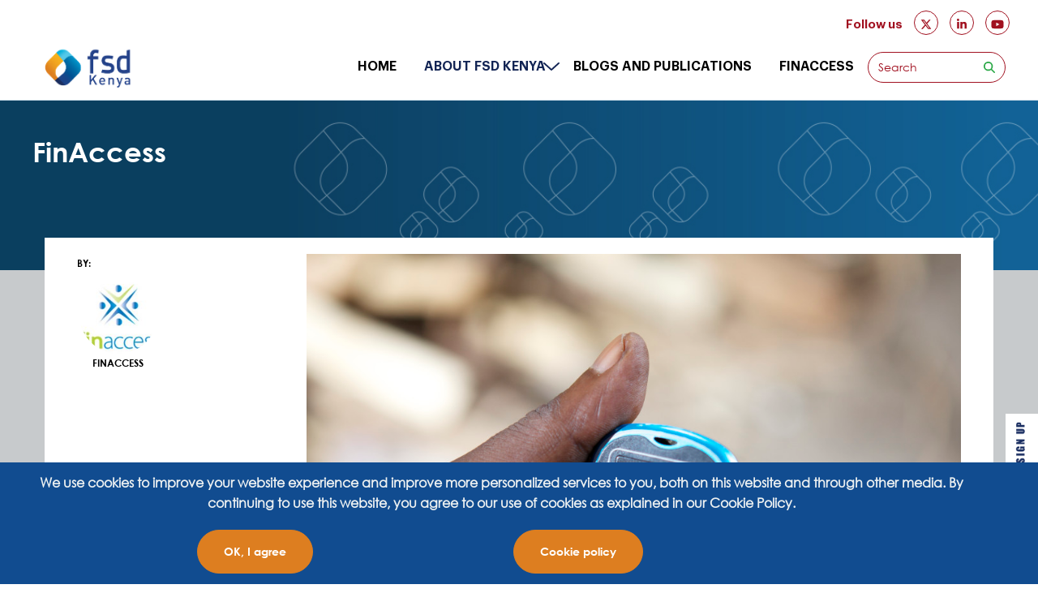

--- FILE ---
content_type: text/html; charset=UTF-8
request_url: https://www.fsdkenya.org/finaccess/kenya-digital-credit-phone-survey-case-study/
body_size: 20500
content:
<!doctype html>
<html lang="en">
<head>
<meta charset="UTF-8" />
<meta name="viewport" content="width=device-width" />
<meta name="description" content="" >
<meta name="keywords" content="">
<meta property="og:image"content="" />
<!-- Favicon ================== -->
<link rel="profile" href="https://gmpg.org/xfn/11" />
<link rel="shortcut icon" href="https://www.fsdkenya.org/wp-content/uploads/2020/03/favicon.ico" type="image/x-icon"/>
<title>
Kenya digital credit phone survey case study - Financial Sector Deepening Kenya</title>



<!--[if lt IE 9]>
<script src="https://www.fsdkenya.org/wp-content/themes/fsdkenya/js/html5.js" type="text/javascript"></script>
<![endif]-->
<meta name='robots' content='max-image-preview:large' />
	<style>img:is([sizes="auto" i], [sizes^="auto," i]) { contain-intrinsic-size: 3000px 1500px }</style>
	<!-- Speed of this site is optimised by WP Performance Score Booster plugin v2.2.3 - https://dipakgajjar.com/wp-performance-score-booster/ -->

<!-- This site is optimized with the Yoast SEO Premium plugin v10.0 - https://yoast.com/wordpress/plugins/seo/ -->
<link rel="canonical" href="https://www.fsdkenya.org/finaccess/kenya-digital-credit-phone-survey-case-study/" />
<meta property="og:locale" content="en_GB" />
<meta property="og:type" content="article" />
<meta property="og:title" content="Kenya digital credit phone survey case study - Financial Sector Deepening Kenya" />
<meta property="og:url" content="https://www.fsdkenya.org/finaccess/kenya-digital-credit-phone-survey-case-study/" />
<meta property="og:site_name" content="Financial Sector Deepening Kenya" />
<meta property="article:tag" content="Digital Finance" />
<meta property="article:tag" content="Digital payments" />
<meta property="article:tag" content="Mobile money" />
<meta property="article:section" content="FinAccess" />
<meta property="article:published_time" content="2019-01-04T12:26:51+03:00" />
<meta property="article:modified_time" content="2022-07-25T12:52:06+03:00" />
<meta property="og:updated_time" content="2022-07-25T12:52:06+03:00" />
<meta name="twitter:card" content="summary_large_image" />
<meta name="twitter:title" content="Kenya digital credit phone survey case study - Financial Sector Deepening Kenya" />
<meta name="twitter:site" content="@FSDKe" />
<meta name="twitter:creator" content="@FSDKe" />
<script type='application/ld+json'>{"@context":"https://schema.org","@type":"Organization","url":"https://www.fsdkenya.org/","sameAs":["http://www.linkedin.com/company/fsd-kenya","https://www.youtube.com/channel/UC1HyfMlpOiWiDbmlbLkPntg","https://twitter.com/FSDKe"],"@id":"https://www.fsdkenya.org/#organization","name":"FSD Kenya","logo":""}</script>
<!-- / Yoast SEO Premium plugin. -->

		<!-- This site uses the Google Analytics by MonsterInsights plugin v9.6.0 - Using Analytics tracking - https://www.monsterinsights.com/ -->
							<script src="//www.googletagmanager.com/gtag/js?id=G-4YMXEBM1DH"  data-cfasync="false" data-wpfc-render="false" type="text/javascript" async></script>
			<script data-cfasync="false" data-wpfc-render="false" type="text/javascript">
				var mi_version = '9.6.0';
				var mi_track_user = true;
				var mi_no_track_reason = '';
								var MonsterInsightsDefaultLocations = {"page_location":"https:\/\/www.fsdkenya.org\/finaccess\/kenya-digital-credit-phone-survey-case-study\/"};
								if ( typeof MonsterInsightsPrivacyGuardFilter === 'function' ) {
					var MonsterInsightsLocations = (typeof MonsterInsightsExcludeQuery === 'object') ? MonsterInsightsPrivacyGuardFilter( MonsterInsightsExcludeQuery ) : MonsterInsightsPrivacyGuardFilter( MonsterInsightsDefaultLocations );
				} else {
					var MonsterInsightsLocations = (typeof MonsterInsightsExcludeQuery === 'object') ? MonsterInsightsExcludeQuery : MonsterInsightsDefaultLocations;
				}

								var disableStrs = [
										'ga-disable-G-4YMXEBM1DH',
									];

				/* Function to detect opted out users */
				function __gtagTrackerIsOptedOut() {
					for (var index = 0; index < disableStrs.length; index++) {
						if (document.cookie.indexOf(disableStrs[index] + '=true') > -1) {
							return true;
						}
					}

					return false;
				}

				/* Disable tracking if the opt-out cookie exists. */
				if (__gtagTrackerIsOptedOut()) {
					for (var index = 0; index < disableStrs.length; index++) {
						window[disableStrs[index]] = true;
					}
				}

				/* Opt-out function */
				function __gtagTrackerOptout() {
					for (var index = 0; index < disableStrs.length; index++) {
						document.cookie = disableStrs[index] + '=true; expires=Thu, 31 Dec 2099 23:59:59 UTC; path=/';
						window[disableStrs[index]] = true;
					}
				}

				if ('undefined' === typeof gaOptout) {
					function gaOptout() {
						__gtagTrackerOptout();
					}
				}
								window.dataLayer = window.dataLayer || [];

				window.MonsterInsightsDualTracker = {
					helpers: {},
					trackers: {},
				};
				if (mi_track_user) {
					function __gtagDataLayer() {
						dataLayer.push(arguments);
					}

					function __gtagTracker(type, name, parameters) {
						if (!parameters) {
							parameters = {};
						}

						if (parameters.send_to) {
							__gtagDataLayer.apply(null, arguments);
							return;
						}

						if (type === 'event') {
														parameters.send_to = monsterinsights_frontend.v4_id;
							var hookName = name;
							if (typeof parameters['event_category'] !== 'undefined') {
								hookName = parameters['event_category'] + ':' + name;
							}

							if (typeof MonsterInsightsDualTracker.trackers[hookName] !== 'undefined') {
								MonsterInsightsDualTracker.trackers[hookName](parameters);
							} else {
								__gtagDataLayer('event', name, parameters);
							}
							
						} else {
							__gtagDataLayer.apply(null, arguments);
						}
					}

					__gtagTracker('js', new Date());
					__gtagTracker('set', {
						'developer_id.dZGIzZG': true,
											});
					if ( MonsterInsightsLocations.page_location ) {
						__gtagTracker('set', MonsterInsightsLocations);
					}
										__gtagTracker('config', 'G-4YMXEBM1DH', {"forceSSL":"true","link_attribution":"true"} );
															window.gtag = __gtagTracker;										(function () {
						/* https://developers.google.com/analytics/devguides/collection/analyticsjs/ */
						/* ga and __gaTracker compatibility shim. */
						var noopfn = function () {
							return null;
						};
						var newtracker = function () {
							return new Tracker();
						};
						var Tracker = function () {
							return null;
						};
						var p = Tracker.prototype;
						p.get = noopfn;
						p.set = noopfn;
						p.send = function () {
							var args = Array.prototype.slice.call(arguments);
							args.unshift('send');
							__gaTracker.apply(null, args);
						};
						var __gaTracker = function () {
							var len = arguments.length;
							if (len === 0) {
								return;
							}
							var f = arguments[len - 1];
							if (typeof f !== 'object' || f === null || typeof f.hitCallback !== 'function') {
								if ('send' === arguments[0]) {
									var hitConverted, hitObject = false, action;
									if ('event' === arguments[1]) {
										if ('undefined' !== typeof arguments[3]) {
											hitObject = {
												'eventAction': arguments[3],
												'eventCategory': arguments[2],
												'eventLabel': arguments[4],
												'value': arguments[5] ? arguments[5] : 1,
											}
										}
									}
									if ('pageview' === arguments[1]) {
										if ('undefined' !== typeof arguments[2]) {
											hitObject = {
												'eventAction': 'page_view',
												'page_path': arguments[2],
											}
										}
									}
									if (typeof arguments[2] === 'object') {
										hitObject = arguments[2];
									}
									if (typeof arguments[5] === 'object') {
										Object.assign(hitObject, arguments[5]);
									}
									if ('undefined' !== typeof arguments[1].hitType) {
										hitObject = arguments[1];
										if ('pageview' === hitObject.hitType) {
											hitObject.eventAction = 'page_view';
										}
									}
									if (hitObject) {
										action = 'timing' === arguments[1].hitType ? 'timing_complete' : hitObject.eventAction;
										hitConverted = mapArgs(hitObject);
										__gtagTracker('event', action, hitConverted);
									}
								}
								return;
							}

							function mapArgs(args) {
								var arg, hit = {};
								var gaMap = {
									'eventCategory': 'event_category',
									'eventAction': 'event_action',
									'eventLabel': 'event_label',
									'eventValue': 'event_value',
									'nonInteraction': 'non_interaction',
									'timingCategory': 'event_category',
									'timingVar': 'name',
									'timingValue': 'value',
									'timingLabel': 'event_label',
									'page': 'page_path',
									'location': 'page_location',
									'title': 'page_title',
									'referrer' : 'page_referrer',
								};
								for (arg in args) {
																		if (!(!args.hasOwnProperty(arg) || !gaMap.hasOwnProperty(arg))) {
										hit[gaMap[arg]] = args[arg];
									} else {
										hit[arg] = args[arg];
									}
								}
								return hit;
							}

							try {
								f.hitCallback();
							} catch (ex) {
							}
						};
						__gaTracker.create = newtracker;
						__gaTracker.getByName = newtracker;
						__gaTracker.getAll = function () {
							return [];
						};
						__gaTracker.remove = noopfn;
						__gaTracker.loaded = true;
						window['__gaTracker'] = __gaTracker;
					})();
									} else {
										console.log("");
					(function () {
						function __gtagTracker() {
							return null;
						}

						window['__gtagTracker'] = __gtagTracker;
						window['gtag'] = __gtagTracker;
					})();
									}
			</script>
				<!-- / Google Analytics by MonsterInsights -->
		<script type="text/javascript">
/* <![CDATA[ */
window._wpemojiSettings = {"baseUrl":"https:\/\/s.w.org\/images\/core\/emoji\/16.0.1\/72x72\/","ext":".png","svgUrl":"https:\/\/s.w.org\/images\/core\/emoji\/16.0.1\/svg\/","svgExt":".svg","source":{"concatemoji":"https:\/\/www.fsdkenya.org\/wp-includes\/js\/wp-emoji-release.min.js"}};
/*! This file is auto-generated */
!function(s,n){var o,i,e;function c(e){try{var t={supportTests:e,timestamp:(new Date).valueOf()};sessionStorage.setItem(o,JSON.stringify(t))}catch(e){}}function p(e,t,n){e.clearRect(0,0,e.canvas.width,e.canvas.height),e.fillText(t,0,0);var t=new Uint32Array(e.getImageData(0,0,e.canvas.width,e.canvas.height).data),a=(e.clearRect(0,0,e.canvas.width,e.canvas.height),e.fillText(n,0,0),new Uint32Array(e.getImageData(0,0,e.canvas.width,e.canvas.height).data));return t.every(function(e,t){return e===a[t]})}function u(e,t){e.clearRect(0,0,e.canvas.width,e.canvas.height),e.fillText(t,0,0);for(var n=e.getImageData(16,16,1,1),a=0;a<n.data.length;a++)if(0!==n.data[a])return!1;return!0}function f(e,t,n,a){switch(t){case"flag":return n(e,"\ud83c\udff3\ufe0f\u200d\u26a7\ufe0f","\ud83c\udff3\ufe0f\u200b\u26a7\ufe0f")?!1:!n(e,"\ud83c\udde8\ud83c\uddf6","\ud83c\udde8\u200b\ud83c\uddf6")&&!n(e,"\ud83c\udff4\udb40\udc67\udb40\udc62\udb40\udc65\udb40\udc6e\udb40\udc67\udb40\udc7f","\ud83c\udff4\u200b\udb40\udc67\u200b\udb40\udc62\u200b\udb40\udc65\u200b\udb40\udc6e\u200b\udb40\udc67\u200b\udb40\udc7f");case"emoji":return!a(e,"\ud83e\udedf")}return!1}function g(e,t,n,a){var r="undefined"!=typeof WorkerGlobalScope&&self instanceof WorkerGlobalScope?new OffscreenCanvas(300,150):s.createElement("canvas"),o=r.getContext("2d",{willReadFrequently:!0}),i=(o.textBaseline="top",o.font="600 32px Arial",{});return e.forEach(function(e){i[e]=t(o,e,n,a)}),i}function t(e){var t=s.createElement("script");t.src=e,t.defer=!0,s.head.appendChild(t)}"undefined"!=typeof Promise&&(o="wpEmojiSettingsSupports",i=["flag","emoji"],n.supports={everything:!0,everythingExceptFlag:!0},e=new Promise(function(e){s.addEventListener("DOMContentLoaded",e,{once:!0})}),new Promise(function(t){var n=function(){try{var e=JSON.parse(sessionStorage.getItem(o));if("object"==typeof e&&"number"==typeof e.timestamp&&(new Date).valueOf()<e.timestamp+604800&&"object"==typeof e.supportTests)return e.supportTests}catch(e){}return null}();if(!n){if("undefined"!=typeof Worker&&"undefined"!=typeof OffscreenCanvas&&"undefined"!=typeof URL&&URL.createObjectURL&&"undefined"!=typeof Blob)try{var e="postMessage("+g.toString()+"("+[JSON.stringify(i),f.toString(),p.toString(),u.toString()].join(",")+"));",a=new Blob([e],{type:"text/javascript"}),r=new Worker(URL.createObjectURL(a),{name:"wpTestEmojiSupports"});return void(r.onmessage=function(e){c(n=e.data),r.terminate(),t(n)})}catch(e){}c(n=g(i,f,p,u))}t(n)}).then(function(e){for(var t in e)n.supports[t]=e[t],n.supports.everything=n.supports.everything&&n.supports[t],"flag"!==t&&(n.supports.everythingExceptFlag=n.supports.everythingExceptFlag&&n.supports[t]);n.supports.everythingExceptFlag=n.supports.everythingExceptFlag&&!n.supports.flag,n.DOMReady=!1,n.readyCallback=function(){n.DOMReady=!0}}).then(function(){return e}).then(function(){var e;n.supports.everything||(n.readyCallback(),(e=n.source||{}).concatemoji?t(e.concatemoji):e.wpemoji&&e.twemoji&&(t(e.twemoji),t(e.wpemoji)))}))}((window,document),window._wpemojiSettings);
/* ]]> */
</script>

<style id='wp-emoji-styles-inline-css' type='text/css'>

	img.wp-smiley, img.emoji {
		display: inline !important;
		border: none !important;
		box-shadow: none !important;
		height: 1em !important;
		width: 1em !important;
		margin: 0 0.07em !important;
		vertical-align: -0.1em !important;
		background: none !important;
		padding: 0 !important;
	}
</style>
<link rel='stylesheet' id='wp-block-library-css' href='https://www.fsdkenya.org/wp-includes/css/dist/block-library/style.min.css' type='text/css' media='all' />
<style id='classic-theme-styles-inline-css' type='text/css'>
/*! This file is auto-generated */
.wp-block-button__link{color:#fff;background-color:#32373c;border-radius:9999px;box-shadow:none;text-decoration:none;padding:calc(.667em + 2px) calc(1.333em + 2px);font-size:1.125em}.wp-block-file__button{background:#32373c;color:#fff;text-decoration:none}
</style>
<style id='co-authors-plus-coauthors-style-inline-css' type='text/css'>
.wp-block-co-authors-plus-coauthors.is-layout-flow [class*=wp-block-co-authors-plus]{display:inline}

</style>
<style id='co-authors-plus-avatar-style-inline-css' type='text/css'>
.wp-block-co-authors-plus-avatar :where(img){height:auto;max-width:100%;vertical-align:bottom}.wp-block-co-authors-plus-coauthors.is-layout-flow .wp-block-co-authors-plus-avatar :where(img){vertical-align:middle}.wp-block-co-authors-plus-avatar:is(.alignleft,.alignright){display:table}.wp-block-co-authors-plus-avatar.aligncenter{display:table;margin-inline:auto}

</style>
<style id='co-authors-plus-image-style-inline-css' type='text/css'>
.wp-block-co-authors-plus-image{margin-bottom:0}.wp-block-co-authors-plus-image :where(img){height:auto;max-width:100%;vertical-align:bottom}.wp-block-co-authors-plus-coauthors.is-layout-flow .wp-block-co-authors-plus-image :where(img){vertical-align:middle}.wp-block-co-authors-plus-image:is(.alignfull,.alignwide) :where(img){width:100%}.wp-block-co-authors-plus-image:is(.alignleft,.alignright){display:table}.wp-block-co-authors-plus-image.aligncenter{display:table;margin-inline:auto}

</style>
<style id='global-styles-inline-css' type='text/css'>
:root{--wp--preset--aspect-ratio--square: 1;--wp--preset--aspect-ratio--4-3: 4/3;--wp--preset--aspect-ratio--3-4: 3/4;--wp--preset--aspect-ratio--3-2: 3/2;--wp--preset--aspect-ratio--2-3: 2/3;--wp--preset--aspect-ratio--16-9: 16/9;--wp--preset--aspect-ratio--9-16: 9/16;--wp--preset--color--black: #000000;--wp--preset--color--cyan-bluish-gray: #abb8c3;--wp--preset--color--white: #ffffff;--wp--preset--color--pale-pink: #f78da7;--wp--preset--color--vivid-red: #cf2e2e;--wp--preset--color--luminous-vivid-orange: #ff6900;--wp--preset--color--luminous-vivid-amber: #fcb900;--wp--preset--color--light-green-cyan: #7bdcb5;--wp--preset--color--vivid-green-cyan: #00d084;--wp--preset--color--pale-cyan-blue: #8ed1fc;--wp--preset--color--vivid-cyan-blue: #0693e3;--wp--preset--color--vivid-purple: #9b51e0;--wp--preset--gradient--vivid-cyan-blue-to-vivid-purple: linear-gradient(135deg,rgba(6,147,227,1) 0%,rgb(155,81,224) 100%);--wp--preset--gradient--light-green-cyan-to-vivid-green-cyan: linear-gradient(135deg,rgb(122,220,180) 0%,rgb(0,208,130) 100%);--wp--preset--gradient--luminous-vivid-amber-to-luminous-vivid-orange: linear-gradient(135deg,rgba(252,185,0,1) 0%,rgba(255,105,0,1) 100%);--wp--preset--gradient--luminous-vivid-orange-to-vivid-red: linear-gradient(135deg,rgba(255,105,0,1) 0%,rgb(207,46,46) 100%);--wp--preset--gradient--very-light-gray-to-cyan-bluish-gray: linear-gradient(135deg,rgb(238,238,238) 0%,rgb(169,184,195) 100%);--wp--preset--gradient--cool-to-warm-spectrum: linear-gradient(135deg,rgb(74,234,220) 0%,rgb(151,120,209) 20%,rgb(207,42,186) 40%,rgb(238,44,130) 60%,rgb(251,105,98) 80%,rgb(254,248,76) 100%);--wp--preset--gradient--blush-light-purple: linear-gradient(135deg,rgb(255,206,236) 0%,rgb(152,150,240) 100%);--wp--preset--gradient--blush-bordeaux: linear-gradient(135deg,rgb(254,205,165) 0%,rgb(254,45,45) 50%,rgb(107,0,62) 100%);--wp--preset--gradient--luminous-dusk: linear-gradient(135deg,rgb(255,203,112) 0%,rgb(199,81,192) 50%,rgb(65,88,208) 100%);--wp--preset--gradient--pale-ocean: linear-gradient(135deg,rgb(255,245,203) 0%,rgb(182,227,212) 50%,rgb(51,167,181) 100%);--wp--preset--gradient--electric-grass: linear-gradient(135deg,rgb(202,248,128) 0%,rgb(113,206,126) 100%);--wp--preset--gradient--midnight: linear-gradient(135deg,rgb(2,3,129) 0%,rgb(40,116,252) 100%);--wp--preset--font-size--small: 13px;--wp--preset--font-size--medium: 20px;--wp--preset--font-size--large: 36px;--wp--preset--font-size--x-large: 42px;--wp--preset--spacing--20: 0.44rem;--wp--preset--spacing--30: 0.67rem;--wp--preset--spacing--40: 1rem;--wp--preset--spacing--50: 1.5rem;--wp--preset--spacing--60: 2.25rem;--wp--preset--spacing--70: 3.38rem;--wp--preset--spacing--80: 5.06rem;--wp--preset--shadow--natural: 6px 6px 9px rgba(0, 0, 0, 0.2);--wp--preset--shadow--deep: 12px 12px 50px rgba(0, 0, 0, 0.4);--wp--preset--shadow--sharp: 6px 6px 0px rgba(0, 0, 0, 0.2);--wp--preset--shadow--outlined: 6px 6px 0px -3px rgba(255, 255, 255, 1), 6px 6px rgba(0, 0, 0, 1);--wp--preset--shadow--crisp: 6px 6px 0px rgba(0, 0, 0, 1);}:where(.is-layout-flex){gap: 0.5em;}:where(.is-layout-grid){gap: 0.5em;}body .is-layout-flex{display: flex;}.is-layout-flex{flex-wrap: wrap;align-items: center;}.is-layout-flex > :is(*, div){margin: 0;}body .is-layout-grid{display: grid;}.is-layout-grid > :is(*, div){margin: 0;}:where(.wp-block-columns.is-layout-flex){gap: 2em;}:where(.wp-block-columns.is-layout-grid){gap: 2em;}:where(.wp-block-post-template.is-layout-flex){gap: 1.25em;}:where(.wp-block-post-template.is-layout-grid){gap: 1.25em;}.has-black-color{color: var(--wp--preset--color--black) !important;}.has-cyan-bluish-gray-color{color: var(--wp--preset--color--cyan-bluish-gray) !important;}.has-white-color{color: var(--wp--preset--color--white) !important;}.has-pale-pink-color{color: var(--wp--preset--color--pale-pink) !important;}.has-vivid-red-color{color: var(--wp--preset--color--vivid-red) !important;}.has-luminous-vivid-orange-color{color: var(--wp--preset--color--luminous-vivid-orange) !important;}.has-luminous-vivid-amber-color{color: var(--wp--preset--color--luminous-vivid-amber) !important;}.has-light-green-cyan-color{color: var(--wp--preset--color--light-green-cyan) !important;}.has-vivid-green-cyan-color{color: var(--wp--preset--color--vivid-green-cyan) !important;}.has-pale-cyan-blue-color{color: var(--wp--preset--color--pale-cyan-blue) !important;}.has-vivid-cyan-blue-color{color: var(--wp--preset--color--vivid-cyan-blue) !important;}.has-vivid-purple-color{color: var(--wp--preset--color--vivid-purple) !important;}.has-black-background-color{background-color: var(--wp--preset--color--black) !important;}.has-cyan-bluish-gray-background-color{background-color: var(--wp--preset--color--cyan-bluish-gray) !important;}.has-white-background-color{background-color: var(--wp--preset--color--white) !important;}.has-pale-pink-background-color{background-color: var(--wp--preset--color--pale-pink) !important;}.has-vivid-red-background-color{background-color: var(--wp--preset--color--vivid-red) !important;}.has-luminous-vivid-orange-background-color{background-color: var(--wp--preset--color--luminous-vivid-orange) !important;}.has-luminous-vivid-amber-background-color{background-color: var(--wp--preset--color--luminous-vivid-amber) !important;}.has-light-green-cyan-background-color{background-color: var(--wp--preset--color--light-green-cyan) !important;}.has-vivid-green-cyan-background-color{background-color: var(--wp--preset--color--vivid-green-cyan) !important;}.has-pale-cyan-blue-background-color{background-color: var(--wp--preset--color--pale-cyan-blue) !important;}.has-vivid-cyan-blue-background-color{background-color: var(--wp--preset--color--vivid-cyan-blue) !important;}.has-vivid-purple-background-color{background-color: var(--wp--preset--color--vivid-purple) !important;}.has-black-border-color{border-color: var(--wp--preset--color--black) !important;}.has-cyan-bluish-gray-border-color{border-color: var(--wp--preset--color--cyan-bluish-gray) !important;}.has-white-border-color{border-color: var(--wp--preset--color--white) !important;}.has-pale-pink-border-color{border-color: var(--wp--preset--color--pale-pink) !important;}.has-vivid-red-border-color{border-color: var(--wp--preset--color--vivid-red) !important;}.has-luminous-vivid-orange-border-color{border-color: var(--wp--preset--color--luminous-vivid-orange) !important;}.has-luminous-vivid-amber-border-color{border-color: var(--wp--preset--color--luminous-vivid-amber) !important;}.has-light-green-cyan-border-color{border-color: var(--wp--preset--color--light-green-cyan) !important;}.has-vivid-green-cyan-border-color{border-color: var(--wp--preset--color--vivid-green-cyan) !important;}.has-pale-cyan-blue-border-color{border-color: var(--wp--preset--color--pale-cyan-blue) !important;}.has-vivid-cyan-blue-border-color{border-color: var(--wp--preset--color--vivid-cyan-blue) !important;}.has-vivid-purple-border-color{border-color: var(--wp--preset--color--vivid-purple) !important;}.has-vivid-cyan-blue-to-vivid-purple-gradient-background{background: var(--wp--preset--gradient--vivid-cyan-blue-to-vivid-purple) !important;}.has-light-green-cyan-to-vivid-green-cyan-gradient-background{background: var(--wp--preset--gradient--light-green-cyan-to-vivid-green-cyan) !important;}.has-luminous-vivid-amber-to-luminous-vivid-orange-gradient-background{background: var(--wp--preset--gradient--luminous-vivid-amber-to-luminous-vivid-orange) !important;}.has-luminous-vivid-orange-to-vivid-red-gradient-background{background: var(--wp--preset--gradient--luminous-vivid-orange-to-vivid-red) !important;}.has-very-light-gray-to-cyan-bluish-gray-gradient-background{background: var(--wp--preset--gradient--very-light-gray-to-cyan-bluish-gray) !important;}.has-cool-to-warm-spectrum-gradient-background{background: var(--wp--preset--gradient--cool-to-warm-spectrum) !important;}.has-blush-light-purple-gradient-background{background: var(--wp--preset--gradient--blush-light-purple) !important;}.has-blush-bordeaux-gradient-background{background: var(--wp--preset--gradient--blush-bordeaux) !important;}.has-luminous-dusk-gradient-background{background: var(--wp--preset--gradient--luminous-dusk) !important;}.has-pale-ocean-gradient-background{background: var(--wp--preset--gradient--pale-ocean) !important;}.has-electric-grass-gradient-background{background: var(--wp--preset--gradient--electric-grass) !important;}.has-midnight-gradient-background{background: var(--wp--preset--gradient--midnight) !important;}.has-small-font-size{font-size: var(--wp--preset--font-size--small) !important;}.has-medium-font-size{font-size: var(--wp--preset--font-size--medium) !important;}.has-large-font-size{font-size: var(--wp--preset--font-size--large) !important;}.has-x-large-font-size{font-size: var(--wp--preset--font-size--x-large) !important;}
:where(.wp-block-post-template.is-layout-flex){gap: 1.25em;}:where(.wp-block-post-template.is-layout-grid){gap: 1.25em;}
:where(.wp-block-columns.is-layout-flex){gap: 2em;}:where(.wp-block-columns.is-layout-grid){gap: 2em;}
:root :where(.wp-block-pullquote){font-size: 1.5em;line-height: 1.6;}
</style>
<link rel='stylesheet' id='search-filter-plugin-styles-css' href='https://www.fsdkenya.org/wp-content/plugins/search-filter-pro-backup02/public/assets/css/search-filter.min.css' type='text/css' media='all' />
<link rel='stylesheet' id='fonts_css-css' href='https://www.fsdkenya.org/wp-content/themes/fsdkenya/css/bootstrap.min.css' type='text/css' media='all' />
<link rel='stylesheet' id='owl.carousel_min_css-css' href='https://www.fsdkenya.org/wp-content/themes/fsdkenya/css/owl.carousel.min.css' type='text/css' media='all' />
<link rel='stylesheet' id='foundation_min_css-css' href='https://www.fsdkenya.org/wp-content/themes/fsdkenya/css/ihover.min.css' type='text/css' media='all' />
<link rel='stylesheet' id='owl_carousel_css-css' href='https://www.fsdkenya.org/wp-content/themes/fsdkenya/css/aos.min.css' type='text/css' media='all' />
<link rel='stylesheet' id='animate_css-css' href='https://www.fsdkenya.org/wp-content/themes/fsdkenya/css/animate.min.css' type='text/css' media='all' />
<link rel='stylesheet' id='site_style_css-css' href='https://www.fsdkenya.org/wp-content/themes/fsdkenya/css/site-style1.css' type='text/css' media='all' />
<link rel='stylesheet' id='site_responsive_css-css' href='https://www.fsdkenya.org/wp-content/themes/fsdkenya/css/site-responsive.css' type='text/css' media='all' />
<link rel='stylesheet' id='dev_css-css' href='https://www.fsdkenya.org/wp-content/themes/fsdkenya/css/dev.css' type='text/css' media='all' />
<script type="text/javascript"defer="defer" src="https://www.fsdkenya.org/wp-content/plugins/google-analytics-premium/assets/js/frontend-gtag.min.js" id="monsterinsights-frontend-script-js" async="async" data-wp-strategy="async"></script>
<script data-cfasync="false" data-wpfc-render="false" type="text/javascript" id='monsterinsights-frontend-script-js-extra'>/* <![CDATA[ */
var monsterinsights_frontend = {"js_events_tracking":"true","download_extensions":"doc,pdf,ppt,zip,xls,docx,pptx,xlsx","inbound_paths":"[{\"path\":\"\\\/go\\\/\",\"label\":\"affiliate\"},{\"path\":\"\\\/recommend\\\/\",\"label\":\"affiliate\"}]","home_url":"https:\/\/www.fsdkenya.org","hash_tracking":"false","v4_id":"G-4YMXEBM1DH"};/* ]]> */
</script>
<script type="text/javascript"defer="defer" src="https://www.fsdkenya.org/wp-includes/js/jquery/jquery.min.js" id="jquery-core-js"></script>
<script type="text/javascript"defer="defer" src="https://www.fsdkenya.org/wp-includes/js/jquery/jquery-migrate.min.js" id="jquery-migrate-js"></script>
<script type="text/javascript" id="search-filter-plugin-build-js-extra">
/* <![CDATA[ */
var SF_LDATA = {"ajax_url":"https:\/\/www.fsdkenya.org\/wp-admin\/admin-ajax.php","home_url":"https:\/\/www.fsdkenya.org\/"};
/* ]]> */
</script>
<script type="text/javascript"defer="defer" src="https://www.fsdkenya.org/wp-content/plugins/search-filter-pro-backup02/public/assets/js/search-filter-build.min.js" id="search-filter-plugin-build-js"></script>
<script type="text/javascript"defer="defer" src="https://www.fsdkenya.org/wp-content/plugins/search-filter-pro-backup02/public/assets/js/chosen.jquery.min.js" id="search-filter-plugin-chosen-js"></script>
<link rel="https://api.w.org/" href="https://www.fsdkenya.org/wp-json/" /><link rel="alternate" title="JSON" type="application/json" href="https://www.fsdkenya.org/wp-json/wp/v2/posts/5846" /><link rel="EditURI" type="application/rsd+xml" title="RSD" href="https://www.fsdkenya.org/xmlrpc.php?rsd" />

<link rel='shortlink' href='https://www.fsdkenya.org/?p=5846' />
<link rel="alternate" title="oEmbed (JSON)" type="application/json+oembed" href="https://www.fsdkenya.org/wp-json/oembed/1.0/embed?url=https%3A%2F%2Fwww.fsdkenya.org%2Ffinaccess%2Fkenya-digital-credit-phone-survey-case-study%2F" />
<link rel="alternate" title="oEmbed (XML)" type="text/xml+oembed" href="https://www.fsdkenya.org/wp-json/oembed/1.0/embed?url=https%3A%2F%2Fwww.fsdkenya.org%2Ffinaccess%2Fkenya-digital-credit-phone-survey-case-study%2F&#038;format=xml" />
<style type="text/css">.recentcomments a{display:inline !important;padding:0 !important;margin:0 !important;}</style>

		<!-- MonsterInsights Media Tracking -->
		<script data-cfasync="false" data-wpfc-render="false" type="text/javascript">
			var monsterinsights_tracked_video_marks = {};
			var monsterinsights_youtube_percentage_tracking_timeouts = {};

			/* Works for YouTube and Vimeo */
			function monsterinsights_media_get_id_for_iframe( source, service ) {
				var iframeUrlParts = source.split('?');
				var stripedUrl = iframeUrlParts[0].split('/');
				var videoId = stripedUrl[ stripedUrl.length - 1 ];

				return service + '-player-' + videoId;
			}

			function monsterinsights_media_record_video_event( provider, event, label, parameters = {} ) {
				__gtagTracker('event', event, {
					event_category: 'video-' + provider,
					event_label: label,
					non_interaction: event === 'impression',
					...parameters
				});
			}

			function monsterinsights_media_maybe_record_video_progress( provider, label, videoId, videoParameters ) {
				var progressTrackingAllowedMarks = [10,25,50,75];

				if ( typeof monsterinsights_tracked_video_marks[ videoId ] == 'undefined' ) {
					monsterinsights_tracked_video_marks[ videoId ] = [];
				}

				var { video_percent } = videoParameters;

				if ( progressTrackingAllowedMarks.includes( video_percent ) && !monsterinsights_tracked_video_marks[ videoId ].includes( video_percent ) ) {
					monsterinsights_media_record_video_event( provider, 'video_progress', label, videoParameters );

					/* Prevent multiple records for the same percentage */
					monsterinsights_tracked_video_marks[ videoId ].push( video_percent );
				}
			}

			/* --- Vimeo --- */
            var monsterinsights_media_vimeo_plays = {};

            function monsterinsights_setup_vimeo_events_for_iframe(iframe, title, player) {
                var playerId = iframe.getAttribute('id');
                var videoLabel = title || iframe.title || iframe.getAttribute('src');

                if ( !playerId ) {
                    playerId = monsterinsights_media_get_id_for_iframe( iframe.getAttribute('src'), 'vimeo' );
                    iframe.setAttribute( 'id', playerId );
                }

                monsterinsights_media_vimeo_plays[playerId] = 0;

                var videoParameters = {
                    video_provider: 'vimeo',
                    video_title: title,
                    video_url: iframe.getAttribute('src')
                };

                /**
                 * Record Impression
                 **/
                monsterinsights_media_record_video_event( 'vimeo', 'impression', videoLabel, videoParameters );

                /**
                 * Record video start
                 **/
                player.on('play', function(data) {
                    let playerId = this.element.id;
                    if ( monsterinsights_media_vimeo_plays[playerId] === 0 ) {
                        monsterinsights_media_vimeo_plays[playerId]++;

                        videoParameters.video_duration = data.duration;
                        videoParameters.video_current_time = data.seconds;
                        videoParameters.video_percent = 0;

                        monsterinsights_media_record_video_event( 'vimeo', 'video_start', videoLabel, videoParameters );
                    }
                });

                /**
                 * Record video progress
                 **/
                player.on('timeupdate', function(data) {
                    var progress = Math.floor(data.percent * 100);

                    videoParameters.video_duration = data.duration;
                    videoParameters.video_current_time = data.seconds;
                    videoParameters.video_percent = progress;

                    monsterinsights_media_maybe_record_video_progress( 'vimeo', videoLabel, playerId, videoParameters );
                });

                /**
                 * Record video complete
                 **/
                player.on('ended', function(data) {
                    videoParameters.video_duration = data.duration;
                    videoParameters.video_current_time = data.seconds;
                    videoParameters.video_percent = 100;

                    monsterinsights_media_record_video_event( 'vimeo', 'video_complete', videoLabel, videoParameters );
                });
            }

			function monsterinsights_on_vimeo_load() {

				var vimeoIframes = document.querySelectorAll("iframe[src*='vimeo']");

				vimeoIframes.forEach(function( iframe ) {
                    //  Set up the player
					var player = new Vimeo.Player(iframe);

                    //  The getVideoTitle function returns a promise
                    player.getVideoTitle().then(function(title) {
                        /*
                         * Binding the events inside this callback guarantees that we
                         * always have the correct title for the video
                         */
                        monsterinsights_setup_vimeo_events_for_iframe(iframe, title, player)
                    });
				});
			}

			function monsterinsights_media_init_vimeo_events() {
				var vimeoIframes = document.querySelectorAll("iframe[src*='vimeo']");

				if ( vimeoIframes.length ) {

					/* Maybe load Vimeo API */
					if ( window.Vimeo === undefined ) {
						var tag = document.createElement("script");
						tag.src = "https://player.vimeo.com/api/player.js";
						tag.setAttribute("onload", "monsterinsights_on_vimeo_load()");
						document.body.append(tag);
					} else {
						/* Vimeo API already loaded, invoke callback */
						monsterinsights_on_vimeo_load();
					}
				}
			}

			/* --- End Vimeo --- */

			/* --- YouTube --- */
			function monsterinsights_media_on_youtube_load() {
				var monsterinsights_media_youtube_plays = {};

				function __onPlayerReady(event) {
					monsterinsights_media_youtube_plays[event.target.h.id] = 0;

					var videoParameters = {
						video_provider: 'youtube',
						video_title: event.target.videoTitle,
						video_url: event.target.playerInfo.videoUrl
					};
					monsterinsights_media_record_video_event( 'youtube', 'impression', videoParameters.video_title, videoParameters );
				}

				/**
				 * Record progress callback
				 **/
				function __track_youtube_video_progress( player, videoLabel, videoParameters ) {
					var { playerInfo } = player;
					var playerId = player.h.id;

					var duration = playerInfo.duration; /* player.getDuration(); */
					var currentTime = playerInfo.currentTime; /* player.getCurrentTime(); */

					var percentage = (currentTime / duration) * 100;
					var progress = Math.floor(percentage);

					videoParameters.video_duration = duration;
					videoParameters.video_current_time = currentTime;
					videoParameters.video_percent = progress;

					monsterinsights_media_maybe_record_video_progress( 'youtube', videoLabel, playerId, videoParameters );
				}

				function __youtube_on_state_change( event ) {
					var state = event.data;
					var player = event.target;
					var { playerInfo } = player;
					var playerId = player.h.id;

					var videoParameters = {
						video_provider: 'youtube',
						video_title: player.videoTitle,
						video_url: playerInfo.videoUrl
					};

					/**
					 * YouTube's API doesn't offer a progress or timeupdate event.
					 * We have to track progress manually by asking the player for the current time, every X milliseconds, using an
    interval
					 **/

					if ( state === YT.PlayerState.PLAYING) {
						if ( monsterinsights_media_youtube_plays[playerId] === 0 ) {
							monsterinsights_media_youtube_plays[playerId]++;
							/**
							 * Record video start
							 **/
							videoParameters.video_duration = playerInfo.duration;
							videoParameters.video_current_time = playerInfo.currentTime;
							videoParameters.video_percent = 0;

							monsterinsights_media_record_video_event( 'youtube', 'video_start', videoParameters.video_title, videoParameters );
						}

						monsterinsights_youtube_percentage_tracking_timeouts[ playerId ] = setInterval(
							__track_youtube_video_progress,
							500,
							player,
							videoParameters.video_title,
							videoParameters
						);
					} else if ( state === YT.PlayerState.PAUSED ) {
						/* When the video is paused clear the interval */
						clearInterval( monsterinsights_youtube_percentage_tracking_timeouts[ playerId ] );
					} else if ( state === YT.PlayerState.ENDED ) {

						/**
						 * Record video complete
						 **/
						videoParameters.video_duration = playerInfo.duration;
						videoParameters.video_current_time = playerInfo.currentTime;
						videoParameters.video_percent = 100;

						monsterinsights_media_record_video_event( 'youtube', 'video_complete', videoParameters.video_title, videoParameters );
						clearInterval( monsterinsights_youtube_percentage_tracking_timeouts[ playerId ] );
					}
				}

				var youtubeIframes = document.querySelectorAll("iframe[src*='youtube'],iframe[src*='youtu.be']");

				youtubeIframes.forEach(function( iframe ) {
					var playerId = iframe.getAttribute('id');

					if ( !playerId ) {
						playerId = monsterinsights_media_get_id_for_iframe( iframe.getAttribute('src'), 'youtube' );
						iframe.setAttribute( 'id', playerId );
					}

					new YT.Player(playerId, {
						events: {
							onReady: __onPlayerReady,
							onStateChange: __youtube_on_state_change
						}
					});
				});
			}

			function monsterinsights_media_load_youtube_api() {
				if ( window.YT ) {
					return;
				}

				var youtubeIframes = document.querySelectorAll("iframe[src*='youtube'],iframe[src*='youtu.be']");
				if ( 0 === youtubeIframes.length ) {
					return;
				}

				var tag = document.createElement("script");
				tag.src = "https://www.youtube.com/iframe_api";
				var firstScriptTag = document.getElementsByTagName('script')[0];
				firstScriptTag.parentNode.insertBefore(tag, firstScriptTag);
			}

			function monsterinsights_media_init_youtube_events() {
				/* YouTube always looks for a function called onYouTubeIframeAPIReady */
				window.onYouTubeIframeAPIReady = monsterinsights_media_on_youtube_load;
			}
			/* --- End YouTube --- */

			/* --- HTML Videos --- */
			function monsterinsights_media_init_html_video_events() {
				var monsterinsights_media_html_plays = {};
				var videos = document.querySelectorAll('video');
				var videosCount = 0;

				videos.forEach(function( video ) {

					var videoLabel = video.title;

					if ( !videoLabel ) {
						var videoCaptionEl = video.nextElementSibling;

						if ( videoCaptionEl && videoCaptionEl.nodeName.toLowerCase() === 'figcaption' ) {
							videoLabel = videoCaptionEl.textContent;
						} else {
							videoLabel = video.getAttribute('src');
						}
					}

					var videoTitle = videoLabel;

					var playerId = video.getAttribute('id');

					if ( !playerId ) {
						playerId = 'html-player-' + videosCount;
						video.setAttribute('id', playerId);
					}

					monsterinsights_media_html_plays[playerId] = 0

					var videoSrc = video.getAttribute('src')

					if ( ! videoSrc && video.currentSrc ) {
						videoSrc = video.currentSrc;
					}

					var videoParameters = {
						video_provider: 'html',
						video_title: videoTitle ? videoTitle : videoSrc,
						video_url: videoSrc,
					};

					/**
					 * Record Impression
					 **/
					monsterinsights_media_record_video_event( 'html', 'impression', videoLabel, videoParameters );

					/**
					 * Record video start
					 **/
					video.addEventListener('play', function(event) {
						let playerId = event.target.id;
						if ( monsterinsights_media_html_plays[playerId] === 0 ) {
							monsterinsights_media_html_plays[playerId]++;

							videoParameters.video_duration = video.duration;
							videoParameters.video_current_time = video.currentTime;
							videoParameters.video_percent = 0;

							monsterinsights_media_record_video_event( 'html', 'video_start', videoLabel, videoParameters );
						}
					}, false );

					/**
					 * Record video progress
					 **/
					video.addEventListener('timeupdate', function() {
						var percentage = (video.currentTime / video.duration) * 100;
						var progress = Math.floor(percentage);

						videoParameters.video_duration = video.duration;
						videoParameters.video_current_time = video.currentTime;
						videoParameters.video_percent = progress;

						monsterinsights_media_maybe_record_video_progress( 'html', videoLabel, playerId, videoParameters );
					}, false );

					/**
					 * Record video complete
					 **/
					video.addEventListener('ended', function() {
						var percentage = (video.currentTime / video.duration) * 100;
						var progress = Math.floor(percentage);

						videoParameters.video_duration = video.duration;
						videoParameters.video_current_time = video.currentTime;
						videoParameters.video_percent = progress;

						monsterinsights_media_record_video_event( 'html', 'video_complete', videoLabel, videoParameters );
					}, false );

					videosCount++;
				});
			}
			/* --- End HTML Videos --- */

			function monsterinsights_media_init_video_events() {
				/**
				 * HTML Video - Attach events & record impressions
				 */
				monsterinsights_media_init_html_video_events();

				/**
				 * Vimeo - Attach events & record impressions
				 */
				monsterinsights_media_init_vimeo_events();

				monsterinsights_media_load_youtube_api();
			}

			/* Attach events */
			function monsterinsights_media_load() {

				if ( typeof(__gtagTracker) === 'undefined' ) {
					setTimeout(monsterinsights_media_load, 200);
					return;
				}

				if ( document.readyState === "complete" ) { // Need this for cookie plugin.
					monsterinsights_media_init_video_events();
				} else if ( window.addEventListener ) {
					window.addEventListener( "load", monsterinsights_media_init_video_events, false );
				} else if ( window.attachEvent ) {
					window.attachEvent( "onload", monsterinsights_media_init_video_events);
				}

				/**
				 * YouTube - Attach events & record impressions.
				 * We don't need to attach this into page load event
				 * because we already use YT function "onYouTubeIframeAPIReady"
				 * and this will help on using onReady event with the player instantiation.
				 */
				monsterinsights_media_init_youtube_events();
			}

			monsterinsights_media_load();
		</script>
		<!-- End MonsterInsights Media Tracking -->

		
<link rel="icon" href="https://www.fsdkenya.org/wp-content/uploads/2020/03/favicon.ico" sizes="32x32" />
<link rel="icon" href="https://www.fsdkenya.org/wp-content/uploads/2020/03/favicon.ico" sizes="192x192" />
<link rel="apple-touch-icon" href="https://www.fsdkenya.org/wp-content/uploads/2020/03/favicon.ico" />
<meta name="msapplication-TileImage" content="https://www.fsdkenya.org/wp-content/uploads/2020/03/favicon.ico" />
		<style type="text/css" id="wp-custom-css">
			#wpadminbar {
  display: block !important;
  visibility: visible !important;
}
		</style>
		<!-- Google Tag Manager -->
<script>(function(w,d,s,l,i){w[l]=w[l]||[];w[l].push({'gtm.start':
new Date().getTime(),event:'gtm.js'});var f=d.getElementsByTagName(s)[0],
j=d.createElement(s),dl=l!='dataLayer'?'&l='+l:'';j.async=true;j.src=
'https://www.googletagmanager.com/gtm.js?id='+i+dl;f.parentNode.insertBefore(j,f);
})(window,document,'script','dataLayer','GTM-N2R57NG');</script>
<!-- End Google Tag Manager -->
</head>

<body data-rsssl=1 class="wp-singular post-template-default single single-post postid-5846 single-format-standard wp-theme-fsdkenya">
  <!--start header-->
  <header class="header-top">
    <div class="container">
      <div class="row">
     <div class="col-md-12">
     <div class="social">
     <a class="color-black Graphik-Semibold">Follow us</a>
           <a href="https://twitter.com/FSDKe" target="_blank"><i class="fa-brands fa-x-twitter"></i></a>
           <a href="http://www.linkedin.com/company/fsd-kenya" target="_blank"><i class="fab fa-linkedin-in"></i></a>
           <a href="https://www.youtube.com/channel/UC1HyfMlpOiWiDbmlbLkPntg" target="_blank"><i class="fab fa-youtube"></i></a>
           <a class="hide" href="https://api.whatsapp.com/send?phone=+2540205137300&#038;text=&#038;source=&#038;data=" target="_blank"><i class="fab fa-whatsapp"></i></a>
         </div>
     </div>
      </div>
      <nav class="navbar navbar-expand-lg navbar-light bg-light">
        <a class="navbar-brand" href="https://www.fsdkenya.org/">
        <img src="https://www.fsdkenya.org/wp-content/uploads/2023/10/logo-fsd.svg"/>

        </a>
        <button class="navbar-toggler" type="button" data-toggle="collapse" data-target="#navbarSupportedContent" aria-controls="navbarSupportedContent" aria-expanded="false" aria-label="Toggle navigation">
          <span class="navbar-toggler-icon"></span>
        </button>

        <div class="collapse navbar-collapse right" id="navbarSupportedContent">

        <div class="menu-main-menu-container"><ul id="menu-main-menu" class="navbar-nav mr-auto"><li itemscope="itemscope" itemtype="https://www.schema.org/SiteNavigationElement" id="menu-item-400" class="menu-item menu-item-type-custom menu-item-object-custom menu-item-400 nav-item custom_drop"><a title="Home" href="https://fsdkenya.org/" class="nav-link list-group-item list-group-item-success strong ">Home</a></li>
<li itemscope="itemscope" itemtype="https://www.schema.org/SiteNavigationElement" id="menu-item-402" class="menu-item menu-item-type-post_type menu-item-object-page menu-item-has-children dropdown menu-item-402 nav-item custom_drop"><a title="test title" href="https://www.fsdkenya.org/about-us/" data-toggle="dropdown" aria-haspopup="true" aria-expanded="false" class="nav-link  list-group-item-success " id="menu-item-dropdown-402">About FSD Kenya</a>
<ul class="dropdown-menu nav-sub row " aria-labelledby="menu-item-dropdown-402" role="menu">
	<li itemscope="itemscope" itemtype="https://www.schema.org/SiteNavigationElement" id="menu-item-412" class="menu-item menu-item-type-post_type menu-item-object-page menu-item-has-children dropdown menu-item-412 nav-item custom_drop"><a title="About FSD Kenya" href="https://www.fsdkenya.org/about-us/" class="dropdown-item">About FSD Kenya</a>
	<ul class="dropdown-menu nav-sub row " aria-labelledby="menu-item-dropdown-402" role="menu">
		<li itemscope="itemscope" itemtype="https://www.schema.org/SiteNavigationElement" id="menu-item-406" class="menu-item menu-item-type-post_type menu-item-object-page menu-item-406 nav-item custom_drop"><a title="About FSD Kenya" href="https://www.fsdkenya.org/about-us/who-we-are/" class="dropdown-item">About FSD Kenya</a></li>
		<li itemscope="itemscope" itemtype="https://www.schema.org/SiteNavigationElement" id="menu-item-8460" class="menu-item menu-item-type-post_type menu-item-object-page menu-item-8460 nav-item custom_drop"><a title="Governance" href="https://www.fsdkenya.org/about-us/governance/" class="dropdown-item">Governance</a></li>
		<li itemscope="itemscope" itemtype="https://www.schema.org/SiteNavigationElement" id="menu-item-404" class="menu-item menu-item-type-post_type menu-item-object-page menu-item-404 nav-item custom_drop"><a title="Our partners" href="https://www.fsdkenya.org/our-partners/" class="dropdown-item">Our partners</a></li>
		<li itemscope="itemscope" itemtype="https://www.schema.org/SiteNavigationElement" id="menu-item-405" class="menu-item menu-item-type-post_type menu-item-object-page menu-item-405 nav-item custom_drop"><a title="FSD Kenya team" href="https://www.fsdkenya.org/about-us/our-team/" class="dropdown-item">FSD Kenya team</a></li>
		<li itemscope="itemscope" itemtype="https://www.schema.org/SiteNavigationElement" id="menu-item-3316" class="menu-item menu-item-type-taxonomy menu-item-object-category menu-item-3316 nav-item custom_drop"><a title="Annual reports" href="https://www.fsdkenya.org/category/annual-reports/" class="dropdown-item">Annual reports</a></li>
		<li itemscope="itemscope" itemtype="https://www.schema.org/SiteNavigationElement" id="menu-item-7131" class="menu-item menu-item-type-post_type menu-item-object-page menu-item-7131 nav-item custom_drop"><a title="FSD Network" href="https://www.fsdkenya.org/about-us/fsd-network/" class="dropdown-item">FSD Network</a></li>
		<li itemscope="itemscope" itemtype="https://www.schema.org/SiteNavigationElement" id="menu-item-7220" class="menu-item menu-item-type-taxonomy menu-item-object-category menu-item-7220 nav-item custom_drop"><a title="Jobs" href="https://www.fsdkenya.org/category/jobs/" class="dropdown-item">Jobs</a></li>
		<li itemscope="itemscope" itemtype="https://www.schema.org/SiteNavigationElement" id="menu-item-5475" class="menu-item menu-item-type-custom menu-item-object-custom menu-item-5475 nav-item custom_drop"><a title="Ethical policies" href="https://www.fsdkenya.org/about-us/ethical-policies/" class="dropdown-item">Ethical policies</a></li>
		<li itemscope="itemscope" itemtype="https://www.schema.org/SiteNavigationElement" id="menu-item-7218" class="menu-item menu-item-type-taxonomy menu-item-object-category menu-item-7218 nav-item custom_drop"><a title="Opportunities and tenders" href="https://www.fsdkenya.org/category/opportunities-tenders/" class="dropdown-item">Opportunities and tenders</a></li>
	</ul>
</li>
</ul>
</li>
<li itemscope="itemscope" itemtype="https://www.schema.org/SiteNavigationElement" id="menu-item-6326" class="menu-item menu-item-type-taxonomy menu-item-object-category menu-item-6326 nav-item custom_drop"><a title="Blogs and publications" href="https://www.fsdkenya.org/category/blogs-publications/" class="nav-link list-group-item list-group-item-success strong ">Blogs and publications</a></li>
<li itemscope="itemscope" itemtype="https://www.schema.org/SiteNavigationElement" id="menu-item-4178" class="menu-item menu-item-type-custom menu-item-object-custom menu-item-4178 nav-item custom_drop"><a title="FinAccess" href="https://fsdkenya.org/finaccess/finaccess-household-surveys/" class="nav-link list-group-item list-group-item-success strong ">FinAccess</a></li>
</ul></div>
        </div>
     


<div  data-toggle="modal" data-target="#searchpopup">
<form class="searchi form-inline my-2 my-lg-0">
            <input class="form-control mr-sm-2" type="search" placeholder="Search" aria-label="Search">
            <div class="btn btn-outline-success my-2 my-sm-0"><i aria-hidden="true" class="fa fa-search"></i></div>          
          </form>
</div>


      </nav>

    </div>
  </header>
  <!--End header-->


  <div class="modal fade " id="searchpopup" tabindex="-1" role="dialog" aria-labelledby="searchpopupLabel" aria-hidden="true">
  <div class="modal-dialog" role="document">
    <div class="modal-content">
    
        <button type="button" class="close button" data-dismiss="modal" aria-label="Close">
          <span aria-hidden="true">&times;</span>
        </button>
      

     
<script async src="https://cse.google.com/cse.js?cx=4ba45a33455fabb1e"></script>
<div class="gcse-searchbox-only" data-resultsUrl="https://www.fsdkenya.org/search/"></div>

     
    </div>
  </div>
</div><section class="innerpage">
   <!--innerbanner-->
   <div class="innerbanner">
    <div class="container">
      <h1>
      FinAccess      </h1>
<p>
</p>
      

<!--<nav aria-label="breadcrumb">
        <ol class="breadcrumb">
          <li>You are here </li>
          <li><a href='https://www.fsdkenya.org' > home</a></li>  <li></li>  FinAccess  <li></li>  FinAccess 2019  <li></li>  Kenya digital credit phone survey case study          </ol>
      </nav>
-->
    </div>
  </div>
  <!-- container content -->
  <div class="container">
    <div class="white blogs-inner">
          <div class="row inner-content">
            <div class="col-md-3">
                <h6>BY:</h6>


                <div class="row">
        
        <div class="col-md-6"> 
            <div class="default-image">
                <img src="https://www.fsdkenya.org/wp-content/uploads/2020/11/Finaccess-150x150.jpg" width="96" height="96" alt="FinAccess" class="avatar avatar-96 wp-user-avatar wp-user-avatar-96 alignnone photo" />            </div>
            <div class="author-name">
                <h6>
                    <a href="https://www.fsdkenya.org/author/finaccess/">
                        FinAccess                    </a>
                </h6>
            </div>
        </div>

    </div><!-- .row -->


            </div>
            <div class="col-md-9">
            <div class="bannerinner">
            
  <!-- Image block -->
  <div style="width:100%;height: 600px;" class="imgLiquidNoFill2">
    <img 
      usemap="#Kenyadigitalcreditphonesurveycasestudy"  
      title="Kenya digital credit phone survey case study" 
      alt="Kenya digital credit phone survey case study" 
      data-echo="https://www.fsdkenya.org/wp-content/uploads/2020/07/mobile-mshwari.jpg" 
      src="https://www.fsdkenya.org/wp-content/themes/fsdkenya/images/icons/ajax-loader.gif">     
  </div>



            </div></div>
          </div>
            <div class="row inner-content">
              <div class="col-md-3"> 
                <div class="innerleft">
                    <h3 class="animated fadeInDown">
                    Kenya digital credit phone survey case study
                    </h3>
                   
                  </div>
                </div>
            <div class="col-md-9 publications-content"> 
            <h6>January 4th, 2019</h6>
            <p>Five years after Kenya launched the world’s first digital credit solution, the market for digital credit has expanded rapidly in Kenya and many low-income countries. But exactly how big is the market? Who’s using digital credit? And what impact is it having on low-income customers? FSD-Kenya, in partnership with the Central Bank of Kenya (CBK), Kenya National Bureau of Statistics (KNBS) and CGAP conducted a nationally representative phone survey with 3150 Kenyans to measure the size of the market and the key characteristics of the customer base. The sample was selected from a random pool of respondents who participated to the Finaccess 2016 survey, and can be considered representative of Kenyan adult phone owners (18+); these represent approximately 77.5% of all adults. The fieldwork was conducted by IPSOS in mid-2017, and a set of survey weights was developed by the Kenya National Bureau of Statistics to reflect the population of phone owners in Kenya. A similar survey was conducted by CGAP in Tanzania and a comparative analysis between Kenya/Tanzania was produced.</p>
<p><a href="https://www.fsdkenya.org/wp-content/uploads/2021/04/19-01-04-FinAccess-digital-credit-questionnaire-1.pdf">19-01-04 FinAccess digital credit questionnaire</a></p>
<p><a href="https://www.fsdkenya.org/wp-content/uploads/2021/04/19-01-04-FinAccess-digital-credit-sample-design.pdf">19-01-04 FinAccess digital credit sample design</a></p>
              <!-- start banner section -->
  <section class="banner">
  <div id="carouselExampleIndicators" class="carousel slide" data-ride="carousel">
  


    </div>
  </section>
  <!-- End banner section -->
            <h3>TAGS</h3>
            <div class="tags-wrapper"><a href="https://www.fsdkenya.org/tag/digital-finance/" rel="tag">Digital Finance</a>, <a href="https://www.fsdkenya.org/tag/digital-payments/" rel="tag">Digital payments</a>, <a href="https://www.fsdkenya.org/tag/mobile-money/" rel="tag">Mobile money</a><br /> </div>
            <h3>CATEGORIES</h3>
            <div class="tags-wrapper"><a href="https://www.fsdkenya.org/category/finaccess/" rel="category tag">FinAccess</a> , <a href="https://www.fsdkenya.org/category/finaccess/finaccess-household-surveys/finaccess-2019/" rel="category tag">FinAccess 2019</a> </div>
     



</div>
</div>
<div class="row related">
  <!--Related Articles-->
  <div class="col-md-12"><h1>You might also like</h1></div>
              
            <div class="col-md-4">

                            <div class="ih-item square colored effect13 bottom_to_top">
                    <a href="https://www.fsdkenya.org/focus-sectors/green-finance/carbon-capital-leveraging-kenyas-carbon-potential-for-development-finance/" title="Carbon capital: Leveraging Kenya’s carbon potential for development finance">
                        <div class="img">   
                            <div style="width:100%;height: 176px;">
                                <img title="Carbon capital: Leveraging Kenya’s carbon potential for development finance" 
                                     alt="Carbon capital: Leveraging Kenya’s carbon potential for development finance" 
                                     data-echo="https://www.fsdkenya.org/wp-content/uploads/2026/01/Carbon-capital-Leveraging-Kenyas-carbon-potential-for-development-finance.jpg" 
                                     src="https://www.fsdkenya.org/wp-content/themes/fsdkenya/images/icons/ajax-loader.gif">     
                            </div>
                        </div>
                        <div class="info"></div>
                    </a>
                </div>
                <div class="col-cont">
                    <h6>January 16th, 2026</h6>
                    <h3>Carbon capital: Leveraging Kenya’s carbon potential for development finance</h3>
                    <h5>Communications</h5>
                    <div class="readmore">
                        <a href="https://www.fsdkenya.org/focus-sectors/green-finance/carbon-capital-leveraging-kenyas-carbon-potential-for-development-finance/" rel="bookmark" title="Permanent Link: Carbon capital: Leveraging Kenya’s carbon potential for development finance">
                            Read More
                        </a>
                    </div>
                </div>

             

            </div>
                    
            <div class="col-md-4">

                            <div class="ih-item square colored effect13 bottom_to_top">
                    <a href="https://www.fsdkenya.org/opportunities-tenders/development-of-fast-payments-system-requirements/" title="Call for expressions of interest for development of fast payments system requirements">
                        <div class="img">   
                            <div style="width:100%;height: 176px;">
                                <img title="Call for expressions of interest for development of fast payments system requirements" 
                                     alt="Call for expressions of interest for development of fast payments system requirements" 
                                     data-echo="https://www.fsdkenya.org/wp-content/uploads/2025/01/jobs.jpg" 
                                     src="https://www.fsdkenya.org/wp-content/themes/fsdkenya/images/icons/ajax-loader.gif">     
                            </div>
                        </div>
                        <div class="info"></div>
                    </a>
                </div>
                <div class="col-cont">
                    <h6>December 31st, 2025</h6>
                    <h3>Call for expressions of interest for development of fast payments system requirements</h3>
                    <h5>Communications</h5>
                    <div class="readmore">
                        <a href="https://www.fsdkenya.org/opportunities-tenders/development-of-fast-payments-system-requirements/" rel="bookmark" title="Permanent Link: Call for expressions of interest for development of fast payments system requirements">
                            Read More
                        </a>
                    </div>
                </div>

             

            </div>
                    
            <div class="col-md-4">

                            <div class="ih-item square colored effect13 bottom_to_top">
                    <a href="https://www.fsdkenya.org/blogs-publications/remarks-by-fsd-kenya-ceo-at-the-joint-launch-of-the-national-financial-inclusion-strategy-nfis-medium-term-plan-iv-for-the-financial-services-sector-and-the-women-entrepreneurs-finance-code-4th-d/" title="Remarks by FSD Kenya CEO at the joint launch of the National Financial Inclusion Strategy NFIS), Medium Term Plan IV for the financial services sector, and the Women Entrepreneurs Finance Code &#8211; 4th December 2025">
                        <div class="img">   
                            <div style="width:100%;height: 176px;">
                                <img title="Remarks by FSD Kenya CEO at the joint launch of the National Financial Inclusion Strategy NFIS), Medium Term Plan IV for the financial services sector, and the Women Entrepreneurs Finance Code &#8211; 4th December 2025" 
                                     alt="Remarks by FSD Kenya CEO at the joint launch of the National Financial Inclusion Strategy NFIS), Medium Term Plan IV for the financial services sector, and the Women Entrepreneurs Finance Code &#8211; 4th December 2025" 
                                     data-echo="https://www.fsdkenya.org/wp-content/uploads/2025/12/Tamara-Cook-December-4th-2025-launch.jpg" 
                                     src="https://www.fsdkenya.org/wp-content/themes/fsdkenya/images/icons/ajax-loader.gif">     
                            </div>
                        </div>
                        <div class="info"></div>
                    </a>
                </div>
                <div class="col-cont">
                    <h6>December 17th, 2025</h6>
                    <h3>Remarks by FSD Kenya CEO at the joint launch of the National Financial Inclusion Strategy NFIS), Medium Term Plan IV for the financial services sector, and the Women Entrepreneurs Finance Code &#8211; 4th December 2025</h3>
                    <h5>Tamara Cook</h5>
                    <div class="readmore">
                        <a href="https://www.fsdkenya.org/blogs-publications/remarks-by-fsd-kenya-ceo-at-the-joint-launch-of-the-national-financial-inclusion-strategy-nfis-medium-term-plan-iv-for-the-financial-services-sector-and-the-women-entrepreneurs-finance-code-4th-d/" rel="bookmark" title="Permanent Link: Remarks by FSD Kenya CEO at the joint launch of the National Financial Inclusion Strategy NFIS), Medium Term Plan IV for the financial services sector, and the Women Entrepreneurs Finance Code &#8211; 4th December 2025">
                            Read More
                        </a>
                    </div>
                </div>

             

            </div>
                    
            <div class="col-md-4">

                            <div class="ih-item square colored effect13 bottom_to_top">
                    <a href="https://www.fsdkenya.org/news/launch-of-national-financial-inclusion-strategy-nfis-2025-28-the-fourth-medium-term-plan-mtpiv-for-financial-services-sector-and-signing-of-the-women-entrepreneurs-finance-code/" title="Launch of National Financial Inclusion Strategy (NFIS) 2025-28, the Fourth Medium Term Plan (MTPIV) for the Financial Services Sector, and signing of the Women Entrepreneurs Finance Code">
                        <div class="img">   
                            <div style="width:100%;height: 176px;">
                                <img title="Launch of National Financial Inclusion Strategy (NFIS) 2025-28, the Fourth Medium Term Plan (MTPIV) for the Financial Services Sector, and signing of the Women Entrepreneurs Finance Code" 
                                     alt="Launch of National Financial Inclusion Strategy (NFIS) 2025-28, the Fourth Medium Term Plan (MTPIV) for the Financial Services Sector, and signing of the Women Entrepreneurs Finance Code" 
                                     data-echo="https://www.fsdkenya.org/wp-content/uploads/2025/12/Launch-of-National-Financial-Inclusion-Strategy-NFIS-2025-28-The-Fourth-Medium-Term-Plan-MTPIV-for-Financial-Services-Sector-and-signing-of-the-Women-Entrepreneurs-Finance-Code.jpg" 
                                     src="https://www.fsdkenya.org/wp-content/themes/fsdkenya/images/icons/ajax-loader.gif">     
                            </div>
                        </div>
                        <div class="info"></div>
                    </a>
                </div>
                <div class="col-cont">
                    <h6>December 4th, 2025</h6>
                    <h3>Launch of National Financial Inclusion Strategy (NFIS) 2025-28, the Fourth Medium Term Plan (MTPIV) for the Financial Services Sector, and signing of the Women Entrepreneurs Finance Code</h3>
                    <h5>Communications</h5>
                    <div class="readmore">
                        <a href="https://www.fsdkenya.org/news/launch-of-national-financial-inclusion-strategy-nfis-2025-28-the-fourth-medium-term-plan-mtpiv-for-financial-services-sector-and-signing-of-the-women-entrepreneurs-finance-code/" rel="bookmark" title="Permanent Link: Launch of National Financial Inclusion Strategy (NFIS) 2025-28, the Fourth Medium Term Plan (MTPIV) for the Financial Services Sector, and signing of the Women Entrepreneurs Finance Code">
                            Read More
                        </a>
                    </div>
                </div>

             

            </div>
                    
            <div class="col-md-4">

                            <div class="ih-item square colored effect13 bottom_to_top">
                    <a href="https://www.fsdkenya.org/blogs-publications/fsd-kenya-appoints-rashmi-pillai-as-new-ceo/" title="FSD Kenya appoints Rashmi Pillai as new CEO">
                        <div class="img">   
                            <div style="width:100%;height: 176px;">
                                <img title="FSD Kenya appoints Rashmi Pillai as new CEO" 
                                     alt="FSD Kenya appoints Rashmi Pillai as new CEO" 
                                     data-echo="https://www.fsdkenya.org/wp-content/uploads/2025/12/WhatsApp-Image-2025-12-02-at-11.46.57.jpeg" 
                                     src="https://www.fsdkenya.org/wp-content/themes/fsdkenya/images/icons/ajax-loader.gif">     
                            </div>
                        </div>
                        <div class="info"></div>
                    </a>
                </div>
                <div class="col-cont">
                    <h6>December 2nd, 2025</h6>
                    <h3>FSD Kenya appoints Rashmi Pillai as new CEO</h3>
                    <h5>Communications</h5>
                    <div class="readmore">
                        <a href="https://www.fsdkenya.org/blogs-publications/fsd-kenya-appoints-rashmi-pillai-as-new-ceo/" rel="bookmark" title="Permanent Link: FSD Kenya appoints Rashmi Pillai as new CEO">
                            Read More
                        </a>
                    </div>
                </div>

             

            </div>
        </div> 
 </div> 

          </div> 
        </div>
      
    
  
</section>



<!-- <div class="container">

<div class="row">
<div class="col-md-3">


 <div class="ih-item square effect15 left_to_right category-image">
  <a href="#">
     <div class="img category-overlay center">
      <img class="center" src="https://www.fsdkenya.org/wp-content/themes/fsdkenya/images/Asset5.svg" alt="img">
      <h2>
      Gender & women’s
economic empowerment
      </h2>
      <i class="fa fa-angle-right" aria-hidden="true"></i>
    </div>
     <div class="info">
       <h3>Gender & women’s
economic empowerment</h3>
       <p>Positioning gender and women’s economic empowerment at the centre of FSD Kenya’s strategy</p>
       <i class="fa fa-angle-right" aria-hidden="true"></i>
     </div></a></div>

 </div>








<div class="col-md-3" data-aos="fade-right"data-aos-easing="ease-in-sine">
<div class="small-bg fsd-t">
   
      <div class="ih-item square colored effect11 bottom_to_top">
        <a href="#">
        <div class="img"><img src="https://www.fsdkenya.org/wp-content/themes/fsdkenya/images/Asset11.png" alt="img"></div>
        <div class="info"><img src="https://www.fsdkenya.org/wp-content/themes/fsdkenya/images/Asset11.png" alt="img"></div>
      </a>
    </div>
      
    
<a href="#" class="padding-wrapper">
      <h2>
        Floors and ladders - Is social security the missing ingredient for ‘bottom up’ growth?
        </h2>
       <div class="wrapper-ksh">
        <div class="wrapper-l">
          <h5>Read more <i class="fa fa-angle-right" aria-hidden="true"></i>
          </h5>
        </div>
        <div class="wrapper-r">
          <h5>06/12/2023</h5>
        </div> 
       </div>
       </a>
      
    </div>
</div>




</div>
</div> -->














<!--Subcribe Email section-->
<section class="subcribe" id="subcribe">
  <div class="container">
  <div class="row">
    <div class="col-md-12">
    <h1 class="sub-title-2"data-aos="fade-up">
    FSD Kenya newsletter
    </h1>
    <p class="padding-top-2rem padding-bottom-2rem"data-aos="fade-up">
    Stay informed with regular updates from FSD Kenya
    </p>
    </div>
    </div>
    <div class="row">
      <div class="col-md-12"data-aos="fade-up">
  <!-- Begin Mailchimp Signup Form -->
<link href="//cdn-images.mailchimp.com/embedcode/classic-071822.css" rel="stylesheet" type="text/css">


    <form action="https://fsdkenya.us5.list-manage.com/subscribe/post?u=794f29d69b1ec61f8d1836077&amp;id=ab3f270f7c&amp;f_id=00ae16e7f0" method="post" id="mc-embedded-subscribe-form" name="mc-embedded-subscribe-form" class="validate" target="_blank" novalidate>
    <div id="mc_embed_signup_scroll" class="row form-group">

<div class="mc-field-group col-md-3">
	<input placeholder="Your First Name" type="text" value="" name="FNAME" class="form-control" id="mce-FNAME">
	<span id="mce-FNAME-HELPERTEXT" class="helper_text"></span>
</div>
<div class="mc-field-group col-md-3">
	<input placeholder="Your Last Name" type="text" value="" name="LNAME" class="form-control" id="mce-LNAME">
	<span id="mce-LNAME-HELPERTEXT" class="helper_text"></span>
</div>
<div class="mc-field-group col-md-3">
	<input  placeholder="Email Address*" type="email" value="" name="EMAIL" class="required email form-control" id="mce-EMAIL" required>
	<span id="mce-EMAIL-HELPERTEXT" class="helper_text"></span>
</div>
    <div class="col-md-3">
      <input type="submit" value="Subscribe" name="subscribe" id="mc-embedded-subscribe" class="btn-primary btn"></div>
    </div>

	<div id="mce-responses" class="clear">
		<div class="response" id="mce-error-response" style="display:none"></div>
		<div class="response" id="mce-success-response" style="display:none"></div>
	</div>    <!-- real people should not fill this in and expect good things - do not remove this or risk form bot signups-->
    <div style="position: absolute; left: -5000px;" aria-hidden="true">
    <input type="text" name="b_794f29d69b1ec61f8d1836077_ab3f270f7c" tabindex="-1" value="">
  </div>



</form>

<script type='text/javascript' src='//s3.amazonaws.com/downloads.mailchimp.com/js/mc-validate.js'></script><script type='text/javascript'>(function($) {window.fnames = new Array(); window.ftypes = new Array();fnames[0]='EMAIL';ftypes[0]='email';fnames[1]='FNAME';ftypes[1]='text';fnames[2]='LNAME';ftypes[2]='text';}(jQuery));var $mcj = jQuery.noConflict(true);</script>
<!--End mc_embed_signup-->
      </div>
    </div>
  </div>
</section>



<!-- footer section -->

<div id="newsletter" style="right: -360px;">
   <div class="fixed-buttons hide-for-medium-down">
      <div class="handle">
      <a href="#subcribe" class="newsletterpopup">
         <img src="https://www.fsdkenya.org/wp-content/themes/fsdkenya/images/newsletter.png">
</a>       
        </div>
</div>
<div class="content">
    <h2>Subscribe to our mailing list</h2>
  <!-- Begin Mailchimp Signup Form -->
<link href="//cdn-images.mailchimp.com/embedcode/classic-071822.css" rel="stylesheet" type="text/css">


<form action="https://fsdkenya.us5.list-manage.com/subscribe/post?u=794f29d69b1ec61f8d1836077&amp;id=ab3f270f7c&amp;f_id=00ae16e7f0" method="post" id="mc-embedded-subscribe-form" name="mc-embedded-subscribe-form" class="validate" target="_blank" novalidate>
    <div id="mc_embed_signup_scroll" class="row form-group">

<div class="mc-field-group col-md-12">
	<input style="margin-bottom: 20px;width: 85%;" placeholder="Your First Name" type="text" value="" name="FNAME" class="form-control" id="mce-FNAME">
	<span id="mce-FNAME-HELPERTEXT" class="helper_text"></span>
</div>
<div class="mc-field-group col-md-12">
	<input style="margin-bottom: 20px;width: 85%;" placeholder="Your Last Name" type="text" value="" name="LNAME" class="form-control" id="mce-LNAME">
	<span id="mce-LNAME-HELPERTEXT" class="helper_text"></span>
</div>
<div class="mc-field-group col-md-12">
	<input style="margin-bottom: 20px;width: 85%;"  placeholder="Email Address*" type="email" value="" name="EMAIL" class="required email form-control" id="mce-EMAIL" required>
	<span id="mce-EMAIL-HELPERTEXT" class="helper_text"></span>
</div>
    <div class="col-md-12">
      <input style="float: left;" type="submit" value="Subscribe" name="subscribe" id="mc-embedded-subscribe" class="btn-primary btn"></div>
    </div>

	<div id="mce-responses" class="clear">
		<div class="response" id="mce-error-response" style="display:none"></div>
		<div class="response" id="mce-success-response" style="display:none"></div>
	</div>    <!-- real people should not fill this in and expect good things - do not remove this or risk form bot signups-->
    <div style="position: absolute; left: -5000px;" aria-hidden="true">
    <input type="text" name="b_794f29d69b1ec61f8d1836077_ab3f270f7c" tabindex="-1" value="">
  </div>



</form>

<script type='text/javascript' src='//s3.amazonaws.com/downloads.mailchimp.com/js/mc-validate.js'></script><script type='text/javascript'>(function($) {window.fnames = new Array(); window.ftypes = new Array();fnames[0]='EMAIL';ftypes[0]='email';fnames[1]='FNAME';ftypes[1]='text';fnames[2]='LNAME';ftypes[2]='text';}(jQuery));var $mcj = jQuery.noConflict(true);</script>
<!--End mc_embed_signup-->
    
</div>
</div>

<section class="our-partners padding-top-4rem padding-bottom-4rem clear">
    <div class="container">
    <div class="row">
    <div class="col-md-12">
    <h1 class="sub-title-2">
    Our partners
    </h1>
    </div>
    </div>
      <div class="row">
        <div class="thumbnailhomep col-md-12">
          <div class="partners-logo  padding-top-2rem owl-carousel owl-theme">
<a  href="https://www.treasury.go.ke/" target="_blank">
<img src="https://www.fsdkenya.org/wp-content/uploads/2023/10/kenya-2.svg">
</a>
<a  href="https://fsdnetwork.org/" target="_blank">
<img src="https://www.fsdkenya.org/wp-content/uploads/2023/10/fsd-network-logo.svg">
</a>
<a  href="https://www.gatesfoundation.org/our-work/programs/global-growth-and-opportunity/inclusive-financial-systems" target="_blank">
<img src="https://www.fsdkenya.org/wp-content/uploads/2025/04/gates-foundation.png">
</a>
<a  href="https://www.sida.se/en/sidas-international-work/countries-and-regions/kenya" target="_blank">
<img src="https://www.fsdkenya.org/wp-content/uploads/2024/04/sweden.png">
</a>
<a  href="https://www.gov.uk/government/organisations/foreign-commonwealth-development-office" target="_blank">
<img src="https://www.fsdkenya.org/wp-content/uploads/2023/10/uk-1.svg">
</a>
          </div>
        </div>
      </div>
    </div>
  </section>




<footer class="footer">
  <div class="container">
    <div class="row">
    <div class="col-md-3 col-6">
        <div class="footer-col">
        <div class="FooterLinks1"><ul id="menu-footer-links-1" class="menu"><li id="menu-item-5782" class="menu-item menu-item-type-custom menu-item-object-custom menu-item-5782"><a href="https://www.fsdkenya.org/about-us/fsd-network/">FSD Network</a></li>
<li id="menu-item-5783" class="menu-item menu-item-type-custom menu-item-object-custom menu-item-5783"><a target="_blank" href="https://afr.rw/">Access to Finance (Rwanda)</a></li>
<li id="menu-item-5780" class="menu-item menu-item-type-custom menu-item-object-custom menu-item-5780"><a target="_blank" href="https://efina.org.ng/">EFInA (Nigeria)</a></li>
<li id="menu-item-5781" class="menu-item menu-item-type-custom menu-item-object-custom menu-item-5781"><a target="_blank" href="https://finmark.org.za/">FinMark Trust (Southern Africa)</a></li>
<li id="menu-item-9589" class="menu-item menu-item-type-custom menu-item-object-custom menu-item-9589"><a target="_blank" href="https://fsdafrica.org/">FSD Africa</a></li>
<li id="menu-item-9590" class="menu-item menu-item-type-custom menu-item-object-custom menu-item-9590"><a href="https://www.fsdmoc.org.mz/">FSD Mozambique</a></li>
<li id="menu-item-9591" class="menu-item menu-item-type-custom menu-item-object-custom menu-item-9591"><a href="https://www.fsdt.or.tz/">FSD Tanzania</a></li>
<li id="menu-item-9592" class="menu-item menu-item-type-custom menu-item-object-custom menu-item-9592"><a href="https://www.fsdt.or.tz/">FSD Uganda</a></li>
</ul></div>
      </div>
      </div>
      <div class="col-md-3 col-6">
        <div class="footer-col">
        <div class="FooterLinks2"><ul id="menu-footer-links-2" class="menu"><li id="menu-item-5787" class="menu-item menu-item-type-custom menu-item-object-custom menu-item-home menu-item-5787"><a href="https://www.fsdkenya.org/">Home</a></li>
<li id="menu-item-5788" class="menu-item menu-item-type-post_type menu-item-object-page menu-item-5788"><a href="https://www.fsdkenya.org/about-us/">About FSD Kenya</a></li>
<li id="menu-item-9593" class="menu-item menu-item-type-taxonomy menu-item-object-category menu-item-9593"><a href="https://www.fsdkenya.org/category/blogs-publications/">Blogs and publications</a></li>
<li id="menu-item-6325" class="menu-item menu-item-type-taxonomy menu-item-object-category menu-item-6325"><a href="https://www.fsdkenya.org/category/news/">News and events</a></li>
<li id="menu-item-7130" class="menu-item menu-item-type-post_type menu-item-object-page menu-item-7130"><a href="https://www.fsdkenya.org/about-us/fsd-network/">FSD Network</a></li>
<li id="menu-item-7222" class="menu-item menu-item-type-taxonomy menu-item-object-category menu-item-7222"><a href="https://www.fsdkenya.org/category/jobs/">Jobs</a></li>
<li id="menu-item-7219" class="menu-item menu-item-type-taxonomy menu-item-object-category menu-item-7219"><a href="https://www.fsdkenya.org/category/opportunities-tenders/">Opportunities &#038; tenders</a></li>
<li id="menu-item-6324" class="menu-item menu-item-type-post_type menu-item-object-page menu-item-6324"><a href="https://www.fsdkenya.org/contact-us/">Contact us</a></li>
</ul></div>      </div>
      </div>

      <div class="col-md-3 col-6">
        <div class="footer-col">
        <div class="FooterLinks3"><ul id="menu-footer-links-3" class="menu"><li id="menu-item-5791" class="menu-item menu-item-type-taxonomy menu-item-object-category menu-item-5791"><a href="https://www.fsdkenya.org/category/annual-lectures/">Annual lectures</a></li>
<li id="menu-item-5799" class="menu-item menu-item-type-post_type menu-item-object-post menu-item-5799"><a href="https://www.fsdkenya.org/category/finaccess/finaccess-household-surveys/">FinAccess</a></li>
<li id="menu-item-8415" class="menu-item menu-item-type-custom menu-item-object-custom menu-item-8415"><a href="https://www.fsdkenya.org/category/financial-health/">Financial health</a></li>
<li id="menu-item-5795" class="menu-item menu-item-type-post_type menu-item-object-post menu-item-5795"><a href="https://www.fsdkenya.org/finaccess/finaccess-household-surveys/finaccess-2019/financially-underserved-kenyans-and-their-market-potential-a-segmentation-study/">Market segmentation</a></li>
<li id="menu-item-5796" class="menu-item menu-item-type-post_type menu-item-object-page menu-item-5796"><a href="https://www.fsdkenya.org/kenya-covid-19-diaries/">Kenya COVID-19 diaries</a></li>
<li id="menu-item-5798" class="menu-item menu-item-type-taxonomy menu-item-object-category menu-item-5798"><a href="https://www.fsdkenya.org/category/themes/sme-finance/">SME finance</a></li>
<li id="menu-item-6323" class="menu-item menu-item-type-custom menu-item-object-custom menu-item-6323"><a target="_blank" href="https://housingfinanceafrica.org/documents/online-portal-kenyan-literature-and-documents/">Affordable housing online portal</a></li>
</ul></div>        </div>
      </div>
      <div class="col-md-3 col-6">
        <div class="footer-col">
        <p>Green Suites Palm Suite,<br />
Riverside, Riverside Drive<br />
P.O. Box 11353, 00100<br />
Nairobi, Kenya</p>
          </p>
       </div>
     </div>
   </div>
 </div>
 <!--copy section-->
 <div class="copy">
  <div class="container">
    <div class="row">
      <div class="col-md-4">Copyright © 2026 FSD Kenya. All Rights Reserved.</div>
      <div class="col-md-4 design"> 
        <a target="_blank" href="/privacy-policy/">Data Protection</a> 
        <a target="_blank" href="/privacy-policy/">Cookie Settings</a> 
    </div>
    <div class="col-md-4">
    <div class="social">
     <a class="color-black">Follow us</a>
           <a href="https://twitter.com/FSDKe" target="_blank"><i class="fa-brands fa-x-twitter"></i></a>
           <a href="http://www.linkedin.com/company/fsd-kenya" target="_blank"><i class="fab fa-linkedin-in"></i></a>
           <a href="https://www.youtube.com/channel/UC1HyfMlpOiWiDbmlbLkPntg" target="_blank"><i class="fab fa-youtube"></i></a>
           <a class="hide" href="https://api.whatsapp.com/send?phone=+2540205137300&#038;text=&#038;source=&#038;data=" target="_blank"><i class="fab fa-whatsapp"></i></a>
         </div>
    </div>
    </div>
  </div>
</div>
</footer>
<!-- End footer section -->
<div class="alert alert-dismissible text-center cookiealert" role="alert">
  <div class="cookiealert-container">
    <div class="row">
      <div class="col-md-12">
             <b> We use cookies to improve your website experience and improve more personalized services to you, both on this website and through other media. By continuing to use this website, you agree to our use of cookies as explained in our Cookie Policy.
    </b>
      </div>
    </div>
    <div class="row">
            <div class="col-md-6">
           <button type="button" class="btn btn-primary btn-sm acceptcookies" aria-label="Close">
       OK, I agree
    </button>
      </div>
      <div class="col-md-6">
           <a href="https://www.fsdkenya.org/privacy-policy/" type="button" class="btn btn-primary btn-sm left">
  Cookie policy
    </a>
      </div>
    </div>
  </div>
</div>

<script src="https://www.fsdkenya.org/wp-content/themes/fsdkenya/js/jquery-3.4.1.slim.min.js"></script>
<script src="https://www.fsdkenya.org/wp-content/themes/fsdkenya/js/bootstrap.min.js"></script>
<script src="https://www.fsdkenya.org/wp-content/themes/fsdkenya/js/owl.carousel.min.js"></script>
<script src="https://www.fsdkenya.org/wp-content/themes/fsdkenya/js/popper.min.js"></script>
<script src="https://www.fsdkenya.org/wp-content/themes/fsdkenya/js/aos.min.js"></script>
<script src="https://www.fsdkenya.org/wp-content/themes/fsdkenya/js/blazy.min.js"></script>
<script src="https://www.fsdkenya.org/wp-content/themes/fsdkenya/js/echo.min.js"></script>
<script src="https://www.fsdkenya.org/wp-content/themes/fsdkenya/js/embed.videos.min.js"></script>
<script src="https://www.fsdkenya.org/wp-content/themes/fsdkenya/js/imgLiquid.min.js"></script>
<script src="https://www.fsdkenya.org/wp-content/themes/fsdkenya/js/load.min.js"></script>
<script src="https://www.fsdkenya.org/wp-content/themes/fsdkenya/js/placeholder.min.js"></script>
<script src="https://www.fsdkenya.org/wp-content/themes/fsdkenya/js/twitter.min.js"></script>
<script src="https://www.fsdkenya.org/wp-content/themes/fsdkenya/js/myscript.js"></script>
<script src="https://www.fsdkenya.org/wp-content/themes/fsdkenya/js/dev.js"></script>
<script src="https://www.fsdkenya.org/wp-content/themes/fsdkenya/js/all.js"></script>
<script type="speculationrules">
{"prefetch":[{"source":"document","where":{"and":[{"href_matches":"\/*"},{"not":{"href_matches":["\/wp-*.php","\/wp-admin\/*","\/wp-content\/uploads\/*","\/wp-content\/*","\/wp-content\/plugins\/*","\/wp-content\/themes\/fsdkenya\/*","\/*\\?(.+)"]}},{"not":{"selector_matches":"a[rel~=\"nofollow\"]"}},{"not":{"selector_matches":".no-prefetch, .no-prefetch a"}}]},"eagerness":"conservative"}]}
</script>
<script type="text/javascript">
		/* MonsterInsights Scroll Tracking */
		if ( typeof(jQuery) !== 'undefined' ) {
		jQuery( document ).ready(function(){
		function monsterinsights_scroll_tracking_load() {
		if ( ( typeof(__gaTracker) !== 'undefined' && __gaTracker && __gaTracker.hasOwnProperty( "loaded" ) && __gaTracker.loaded == true ) || ( typeof(__gtagTracker) !== 'undefined' && __gtagTracker ) ) {
		(function(factory) {
		factory(jQuery);
		}(function($) {

		/* Scroll Depth */
		"use strict";
		var defaults = {
		percentage: true
		};

		var $window = $(window),
		cache = [],
		scrollEventBound = false,
		lastPixelDepth = 0;

		/*
		* Plugin
		*/

		$.scrollDepth = function(options) {

		var startTime = +new Date();

		options = $.extend({}, defaults, options);

		/*
		* Functions
		*/

		function sendEvent(action, label, scrollDistance, timing) {
		if ( 'undefined' === typeof MonsterInsightsObject || 'undefined' === typeof MonsterInsightsObject.sendEvent ) {
		return;
		}
			var paramName = action.toLowerCase();
	var fieldsArray = {
	send_to: 'G-4YMXEBM1DH',
	non_interaction: true
	};
	fieldsArray[paramName] = label;

	if (arguments.length > 3) {
	fieldsArray.scroll_timing = timing
	MonsterInsightsObject.sendEvent('event', 'scroll_depth', fieldsArray);
	} else {
	MonsterInsightsObject.sendEvent('event', 'scroll_depth', fieldsArray);
	}
			}

		function calculateMarks(docHeight) {
		return {
		'25%' : parseInt(docHeight * 0.25, 10),
		'50%' : parseInt(docHeight * 0.50, 10),
		'75%' : parseInt(docHeight * 0.75, 10),
		/* Cushion to trigger 100% event in iOS */
		'100%': docHeight - 5
		};
		}

		function checkMarks(marks, scrollDistance, timing) {
		/* Check each active mark */
		$.each(marks, function(key, val) {
		if ( $.inArray(key, cache) === -1 && scrollDistance >= val ) {
		sendEvent('Percentage', key, scrollDistance, timing);
		cache.push(key);
		}
		});
		}

		function rounded(scrollDistance) {
		/* Returns String */
		return (Math.floor(scrollDistance/250) * 250).toString();
		}

		function init() {
		bindScrollDepth();
		}

		/*
		* Public Methods
		*/

		/* Reset Scroll Depth with the originally initialized options */
		$.scrollDepth.reset = function() {
		cache = [];
		lastPixelDepth = 0;
		$window.off('scroll.scrollDepth');
		bindScrollDepth();
		};

		/* Add DOM elements to be tracked */
		$.scrollDepth.addElements = function(elems) {

		if (typeof elems == "undefined" || !$.isArray(elems)) {
		return;
		}

		$.merge(options.elements, elems);

		/* If scroll event has been unbound from window, rebind */
		if (!scrollEventBound) {
		bindScrollDepth();
		}

		};

		/* Remove DOM elements currently tracked */
		$.scrollDepth.removeElements = function(elems) {

		if (typeof elems == "undefined" || !$.isArray(elems)) {
		return;
		}

		$.each(elems, function(index, elem) {

		var inElementsArray = $.inArray(elem, options.elements);
		var inCacheArray = $.inArray(elem, cache);

		if (inElementsArray != -1) {
		options.elements.splice(inElementsArray, 1);
		}

		if (inCacheArray != -1) {
		cache.splice(inCacheArray, 1);
		}

		});

		};

		/*
		* Throttle function borrowed from:
		* Underscore.js 1.5.2
		* http://underscorejs.org
		* (c) 2009-2013 Jeremy Ashkenas, DocumentCloud and Investigative Reporters & Editors
		* Underscore may be freely distributed under the MIT license.
		*/

		function throttle(func, wait) {
		var context, args, result;
		var timeout = null;
		var previous = 0;
		var later = function() {
		previous = new Date;
		timeout = null;
		result = func.apply(context, args);
		};
		return function() {
		var now = new Date;
		if (!previous) previous = now;
		var remaining = wait - (now - previous);
		context = this;
		args = arguments;
		if (remaining <= 0) {
		clearTimeout(timeout);
		timeout = null;
		previous = now;
		result = func.apply(context, args);
		} else if (!timeout) {
		timeout = setTimeout(later, remaining);
		}
		return result;
		};
		}

		/*
		* Scroll Event
		*/

		function bindScrollDepth() {

		scrollEventBound = true;

		$window.on('scroll.scrollDepth', throttle(function() {
		/*
		* We calculate document and window height on each scroll event to
		* account for dynamic DOM changes.
		*/

		var docHeight = $(document).height(),
		winHeight = window.innerHeight ? window.innerHeight : $window.height(),
		scrollDistance = $window.scrollTop() + winHeight,

		/* Recalculate percentage marks */
		marks = calculateMarks(docHeight),

		/* Timing */
		timing = +new Date - startTime;

		checkMarks(marks, scrollDistance, timing);
		}, 500));

		}

		init();
		};

		/* UMD export */
		return $.scrollDepth;

		}));

		jQuery.scrollDepth();
		} else {
		setTimeout(monsterinsights_scroll_tracking_load, 200);
		}
		}
		monsterinsights_scroll_tracking_load();
		});
		}
		/* End MonsterInsights Scroll Tracking */
		
</script><script type="text/javascript"defer="defer" src="https://www.fsdkenya.org/wp-content/plugins/wp-performance-score-booster/assets/js/preloader.min.js" id="wppsb-preloader-js"></script>
<script type="text/javascript"defer="defer" src="https://www.fsdkenya.org/wp-includes/js/jquery/ui/core.min.js" id="jquery-ui-core-js"></script>
<script type="text/javascript"defer="defer" src="https://www.fsdkenya.org/wp-includes/js/jquery/ui/datepicker.min.js" id="jquery-ui-datepicker-js"></script>
<script type="text/javascript" id="jquery-ui-datepicker-js-after">
/* <![CDATA[ */
jQuery(function(jQuery){jQuery.datepicker.setDefaults({"closeText":"Close","currentText":"Today","monthNames":["January","February","March","April","May","June","July","August","September","October","November","December"],"monthNamesShort":["Jan","Feb","Mar","Apr","May","Jun","Jul","Aug","Sep","Oct","Nov","Dec"],"nextText":"Next","prevText":"Previous","dayNames":["Sunday","Monday","Tuesday","Wednesday","Thursday","Friday","Saturday"],"dayNamesShort":["Sun","Mon","Tue","Wed","Thu","Fri","Sat"],"dayNamesMin":["S","M","T","W","T","F","S"],"dateFormat":"dd\/mm\/yy","firstDay":1,"isRTL":false});});
/* ]]> */
</script>
<script type="text/javascript"defer="defer" src="https://www.fsdkenya.org/wp-content/plugins/page-links-to/dist/new-tab.js" id="page-links-to-js"></script>
<!-- Google Tag Manager (noscript) -->
<noscript><iframe src="https://www.googletagmanager.com/ns.html?id=GTM-N2R57NG"
height="0" width="0" style="display:none;visibility:hidden"></iframe></noscript>
<!-- End Google Tag Manager (noscript) -->


</body>
</html>

<!-- Page supported by LiteSpeed Cache 7.5.0.1 on 2026-01-18 13:06:15 -->

--- FILE ---
content_type: text/css
request_url: https://www.fsdkenya.org/wp-content/themes/fsdkenya/css/site-responsive.css
body_size: 4619
content:
/*================// Extra large devices (large desktops)// No media query since the extra-large breakpoint has no upper bound on its width================*/
/*================// Large devices (desktops, less than 1200px)================*/
/* Extra large devices (large desktops, 1200px and up) */
@media (max-width: 1280px) {
    .card-body {
        min-height: 1500px;
        max-height: 1500px;
    }
    .subcribe-top {
        max-width: 1130px;
    }
    .blogs h1{
        font-size: 28px;
    }
    .latest-news h3 {
        bottom:110px;
        font-size: 16px;
    }
    .special-collection h2 {
        font-size: 19px;
    }
    .header-top .navbar-expand-lg .navbar-nav .nav-link {
        padding-right: 17px;
        padding-left: 17px;
        font-size: 16px;
    }
    .header-top .form-control {
        width: 130px;
    }
    .header-top .btn-outline-success i.fa {
        font-size: 20px;
    }
    .col-cont {
        min-height: 135px;
        margin-bottom: 0px;
    }
    .navbar-brand {
        margin-right:1rem;
    }
    .subcribe .form-control {
        max-width: 100%;
    }
    .campaignsimg {
        margin-bottom: 40px;
    }
    .white.our-team .headingwrapper {
        bottom: 0%;
    }
    .white.our-team .campaignsimg:hover .slider {
        top: 184px;
    }
    .white.our-team .campaignsimg {
        height: auto;
    }
    .campaignsimg {
        min-height: auto;
        max-height: initial;
    }
    .bannerinner img {
        height: 100%;
    }
    .topic-banner .topic-lists li a {
        color: #000;
        font-size: 26px;
    }
}
/*================// Medium devices (tablets, less than 1024px)================*/
@media (max-width:1024px) {
    .latest-news h3{
        background-color:#FFF;
        color:#000;
        padding: 0px;
        position: relative;
        bottom:0px;
        left: 0px;
        right:0px;
        min-height: auto;
        max-height: unset;
        margin:0px;
        font-size:16px;
    }
    .our-team .heading-tittle h2 {
        font-size: 18px;
    }
    .white .col-md-4, .white .col-md-3, .white .col-md-9 {
        padding-right: 10px;
        padding-left: 10px;
    }
    .bannerinner .carousel-caption{
        bottom:21%;
    }
    .blogs .card-header {
        padding: 0rem 20px 0px 20px;
    }
    .card-body {
        padding: 0px 20px 10px 20px;
    }
    #collapseThree .card-body .twitter, #collapseThree .card-body .featuredauthor, #collapseThree .card-body .hot {
        padding: 40px 20px 0px 20px;
    }
    .subcribe img{
        width: 100px
}
    .header-top .container{
        padding-right:0px;
        padding-left:0px;
    }
    .container,.latest-news .col-md-3 {
        padding-right: 10px;
        padding-left: 10px;
    }
    .white .col-md-6 {
        padding-right: 10px;
        padding-left: 10px;
    }
    .header-top .navbar-expand-lg .navbar-nav .nav-link {
        padding-right: 12px;
        padding-left: 12px;
        font-size: 14px;
    }
    .navbar-brand{
        padding-left: 15px;
        width: 100px;
    }
    .navbar-brand img{
        width:100%
}
    .header-top .form-control{
        width: 100px;
    }
    .banner .carousel-caption {
        /* right: 15%;
        left: 15%;
        bottom: 15%; */
        bottom: -1%;
    }
    .col-cont{
        min-height: 250px;
        margin-bottom: 20px;
        padding: 18px 33px 22px 33px;
    }
    .blogs h1 {
        font-size: 26px;
    }
    .subcribe-top {
        max-width: 970px;
    }
    .white {
        padding: 40px 20px;
    }
    .spanright {
        font-size: 12px;
    }
    .spanleft a {
        font-size: 12px;
    }
    .subcribe .form-control{
        max-width: 100%;
    }
    .white.our-team .campaignsimg {
        height: auto;
        min-height:250px;
        max-height:250px;
        overflow: hidden;
        padding-right: 20px;
        padding-left: 20px;
    }
    .campaignsimg img{
        height:100%;
    }
    .campaignsimg:hover .slider {
        right: 10px;
        left: 10px;
    }
    .campaignsimg{
        margin-bottom:20px;
    }
    .white.our-team .campaignsimg:hover .slider {
        padding-left: 20px;
        top: 72%;
    }
    .slider p{
        margin-bottom:0px;
    }
    .white.jobs .headingwrapper {
        bottom:0px !important;
    }
    h1{
        font-size:2rem;
    }
    .headingwrapper {
        left: 10px;
        right: 10px;
    }
    .popular {
        padding-left: 20px!important;
        padding-right: 20px!important;
    }
    .blogs .col-md-4 {
        padding-right: 10px;
        padding-left: 10px;
    }
    .latest-news .col-md-4{
        padding-right: 10px;
        padding-left: 10px;
    }
    .topic-banner .topic-lists li a {
        font-size: 24px;
    }
    .topic-lists li {
        min-height: 130px;
        line-height: 25px;
        padding-bottom:30px;
    }
}
/*================// Medium devices (tablets, less than 992px)================*/
@media (max-width: 991.98px) {
.home.blog.loaded .owl-loaded .col-cont {min-height: 160px;}
.latest-news h3 {padding-top:30px!important;}
.subcribe-top{display: none;}
    .row {
        margin-right: -15px;
        margin-left: -15px;
    }
    .publicationsright{
        margin-top:30px;
    }
    .research-publications .col-md-12.pagi {
        margin-top: 20px;
        padding-bottom:0px;
    }
    .filter-blue .col-md-2 {
        -ms-flex: 0 0 16.666667%;
        flex: 1 0 24.666667%;
        max-width: 24.666667%;
    }
    .filter-blue .form-control {
        font-size: 12px
}
    .filter-blue .btn-secondary {
        font-size: 13px;
        line-height: 32px;
    }
    .navbar-light .navbar-toggler-icon{
        background-image:url(../images/icons/menu.png);
        background-color: transparent;
        width:24px;
        height: 24px;
    }
    .navbar-nav{
        background-color:#0E5581;
    }
    .header-top .navbar-light .navbar-nav .nav-link.show, .navbar-light .navbar-nav .show>.nav-link {
        color: #FFF!important;
    }
    .navbar-nav li.nav-item {
        padding-bottom: .8rem;
        padding-top: .8rem;
        border-bottom: 1px solid hsla(0,0%,84.7%,.2);
        padding-left: 20px;
    }
    .header-top .navbar-light .navbar-nav .nav-link.show, .navbar-light .navbar-nav .show>.nav-link {
        color: #FFF!important;
        padding-bottom: .8rem;
        padding-top: .8rem;
        border-bottom: 1px solid hsla(0,0%,84.7%,.2);
        padding-left: 20px;
    }
    .nav-sub.dropdown-menu {
        background-color: #E8E8E8;
        padding-right: 30px;
    }
    .nav-sub.dropdown-menu {
        min-width: 1rem;
    }
    .button:focus{
        outline: none;
    }
    .header-top .navbar-expand-lg .navbar-nav .nav-link{
        padding-left:0px;
    }
    .header-top .navbar-expand-lg .navbar-nav .nav-link.dropdown-toggle {
        padding-left:20px;
        padding-right:20px;
        background-color: #0E5581;
    }
    .header-top .navbar-expand-lg .navbar-nav .nav-link {
        color:#fff;
    }
    .header-top .container{
        margin-left:0px;
        margin-right:-15px;
        padding:0px;
    }
    .navbar-light .navbar-toggler {
        border-color:transparent;
        outline:none!important;
    }
    .searchi {
        position: absolute;
        right: 5%;
        top: 11px;
        display: none;
    }

    .header-top .social {
        display: none;
    }
    .owl-carousel .owl-nav button.owl-next,
    .owl-carousel .owl-nav button.owl-prev {
       border-radius: 30px;
       background-color: #E08000 !important;
    }
   
    .owl-carousel .owl-nav button.owl-next::before,
    .owl-carousel .owl-nav button.owl-prev::before{
        width: 22px;
        height: 40px;
        line-height: 30px;
        background-size: 50%;
    }
    .owl-nav {
        top: 40% !important;
    }
    .sub-title-2 {
        padding-left: 3rem;
        font-size: 18px;
    }
    

    .padding-top-2rem.padding-bottom-2rem{
        padding-top: 0rem;
        padding-bottom: 0rem;

    }

    .padding-top-4rem.padding-bottom-4rem{
        /* padding-top: 1rem;
        padding-bottom: 1rem; */

    }
    .header-top .btn-outline-success {
        margin-left: -60px;
    }
    .blogs h1 {
        font-size: 18px;
    }
   
    .card-body {
        min-height: unset;
        max-height: unset;
    }
    .header-top .form-control {
        width: 200px;
    }
    .subcribe .form-control {
        max-width: 100%;
    }
    .finaccess {
        padding-right: 20px;
    }
    .header-top .navbar-light .navbar-nav .active>.nav-link, .navbar-light .navbar-nav .nav-link.active{
        padding-left: 20px;
    }
    li.dropdown.show a.nav-link.list-group-item.strong {padding-left: 20px!important;}
    .special-collection h1 {padding-bottom:0px;font-size:32px;margin-bottom: 0px;}
}
/*================// Small devices (landscape phones, less than 768px)================*/
@media (max-width: 767.98px) {

.footer .social {
        float: none;
        margin: 0 auto;
        text-align: center;
        display: inline-flex;
    
    }

#headingTwo.card-header h2 {padding-bottom: 2.5rem;}
#headingOne.card-header h2 {padding-bottom: 2.5rem;}

.author-date {width: 100%;}
.research-publications h3{margin-left: 0px!important;}
.date-author .post-date {padding-left: 0px!important;}
.author-wrapper.overwritte .author-img {width: 100%!important;}
.date-author .name-title a {padding-right: 0px!important;}
.author-date h5 {padding-left: 0px;}
.author-date h6, .author-date h5 .author-date span {width:100%!important;margin-right:0px!important;}
.col-md-12.topic-banner img{height:200!important;}
.gray-bar {margin-top:0px!important}
.innerbanner h1 {margin-bottom: 20px!important;}
.white .campaignsimg .holder-panel {bottom: 50px!important;}
.campaignsimg {margin-bottom:0px!important;margin-top:30px!important;}
.searchi {right: 12%;top: 3px;}
    #collapseThree .card-body .twitter, #collapseThree .card-body .featuredauthor, #collapseThree .card-body .hot{
        padding: 40px 25px 0px 25px;
    }
    .blogs .card-body{
        margin-bottom: 0px;
    }
    .popular {
        padding-left: 25px!important;
        padding-right: 25px!important;
    }
    #collapseTwo .featuredauthor{
        display:none;
    }
    h1{
        font-size:2rem;
    }
    .special-collection h1, .blogs h1, .latest-news h1{
        padding-bottom: 1.875rem;
    }
    .special-collection, .blogs, .latest-news {
        padding-bottom: 2rem;
        padding-top: 2rem;
    }
    .latest-news .carousel-control-next, .latest-news .carousel-control-prev {
        top: -74px;
    }
    .blogs h1 {
        font-size: 1.625rem;
    }
    .blogfinal .filter-blue .col-md-2:first-child{
        padding-left:20px;
        max-width:100%;
    }
    .white.blogfinal .col-md-6:last-child {
        padding-left: 20px;
    }
    .research-publications .col-md-12.pagi {
        margin-top: 20px;
        padding-bottom: 0px;
        padding-left: 15px;
        padding-right: 20px;
        justify-content: left;
    }
    .intro-text {
        padding: 20px;
    }
    .intro-text .leading-item-content {
        padding-top: 0px;
    }
    .white.research-publications.blogfinal .filter-blue .form-group {
        margin-bottom: 20px;
    }
    .white.research-publications.blogfinal .filter-blue {
        padding-bottom: 10px;
    }
    .col-md-2.gray-img {
        margin-bottom: 20px;
        padding-right: 10px;
    }
    .gray-bar .col-md-10 {
        padding-left: 10px;
    }
    .white.our-team{
        padding:0px 20px 30px 20px;
    }
    .innerpage .white.blogs-inner .inner-content {
        padding-left: 0px!important;
        padding-right: 0px!important;
        padding-top:20px!important;
    }
    .author-pic {
        width: 100px;
        float: left;
        margin-right: 15px;
        height: 100px;
    }
    .container.innerpage{
        padding-right: 0px;
        padding-left:0px;
    }
    .white.our-team .campaignsimg {
        height: auto;
        min-height: unset;
        max-height: unset;
    }
    .pagi nav{
        width: auto;
        margin-right: -27px;
    }
    .blogs-inner .pagi nav{
        margin-left:5px;
    }
    .page-link i {
        font-size: 20px;
    }
    .page-item:first-child .page-link {
        line-height: normal;
        margin-right: .5rem;
        padding: .3rem 0.5rem;
    }
    .page-item:last-child .page-link {
        line-height: normal;
        margin-right: .5rem;
        padding: .3rem 0.5rem;
        margin-left: 0px;
    }
    .page-link{
        line-height:normal;
    }
    .blogfinal .filter-blue .col-md-2, .filter-blue .col-md-2 {
        -ms-flex:unset;
        flex: unset;
        max-width:unset;
        padding-left:20px;
        padding-right:20px;
    }
    .filter-blue .btn-secondary {
        line-height: normal;
        height: 42px;
    }
    .filter-blue{
        padding-bottom: 10px;
    }
    .publicationsright-img{
        width:100%
}
    .filter-blue h3 {
        padding-bottom: 10px;
    }
    .listing__text{
        width: 100%;
    }
    .publicationsright a {
        display: block!important;
    }
    .publicationsright-img {
        min-height: 150px;
        max-height: 150px;
        overflow: hidden;
        margin-right: 0%;
    }
    .leading-item-banner{
        height:250px;
        margin-bottom: 20px;
    }
    .publicationsright-img{
        margin-bottom:20px;
    }
    .leading-item-banner img {
        width: 100%;
        height: 100%;
        display: block;
        min-height: auto;
        max-height:unset;
        margin-bottom:auto;
        object-fit: cover;
    }
    .header-top .form-control{
        width:auto;
    }
    .card-body {
        background-color: #fff;
        padding: 0px 40px 10px 40px;
        min-height:unset;
        max-height:unset;
    }
    .white.our-team .headingwrapper {
        min-height: auto;
        max-height: unset;
    }
    .blogs .card-header {
        padding: 0rem 0px 0px 0px;
    }
    .container {
        padding-left: 20px;
        padding-right: 20px;
    }
    .white .col-md-4, .white .col-md-3, .white .col-md-9 {
        padding-right: 20px;
        padding-left: 20px;
    }
    .white .col-md-6 {
        padding-right: 20px;
        padding-left: 20px;
    }
    .white {
        padding: 40px 20px;
    }
    .campaignsimg img{
        height: 100%;
    }
    .campaignsimg{
        height: auto;
        min-height:250px;
        max-height:250px;
    }
    .heading-tittle {
        padding-left:20px;
    }
    .slider p {
        padding-right: 0.5rem;
        line-height: 19px;
        margin-bottom: 0px;
    }
    .heading-tittle h2 {
        font-size: 1.45rem;
        line-height: 35px;
        padding-top: 20px;
        padding-bottom: 20px;
        padding-bottom: 20px;
    }
    .headingwrapper {
        bottom: 0;
    }
    .subcribe .form-control{
        width: 100%;
        max-width: 100%;
        margin-bottom: 1rem;
    }

    .shortcut-links-wrapper li {
        padding-left: 0.5rem;
        padding-right: 0.5rem;
      
    }

    .owl-carousel.partners-logo .owl-item img{
        width: 100% !important;
    }


    .subcribe .btn-primary{
        padding: .5rem 0.5rem;
        width: 131px;
    }
    .slider .spanleft a{
        color: #fff;
    }
    .bannerinner h6 {
        margin-bottom: 0px;
    }
    .subcribe{
        padding-bottom:1.5rem
}
    .our-partners h2 {
        text-align: center;
        margin-bottom: 2rem;
        margin-top: 0.5rem;
        font-size: 1.625rem;
    }
    .our-partners img {
        margin-right:0px;
        width: 88px;
    }
    .footer-col {
        margin-bottom: 2rem;
    }
    .social i {
        width: 37px!important;
        height: 37px
}
    .copy{
        text-align: center!important;
        line-height: 22px;
        margin-top: 0rem;
    }
    .design {
        text-align: center;
    }
    .footer {
        padding-top: 2.4375rem;
    }
    .innerbanner {
        max-height: unset;
        min-height: unset;
        padding-bottom:2rem;
        background-size: cover;
    }
    .bannerinner{
        max-height: unset;
        min-height: unset;
        margin-top:30px;
    }
    .white.blogs-inner .inner-content .innerleft{
        display: none;
    }
    .bannerinner img {
        width: 100%;
        height: 100%;
        object-fit: cover;
    }
    .col-md-12.bannerinner{
        padding-left: 20px;
    }
    .white.blogs-inner .col-md-9{
        padding-right: 20px;
        padding-left: 20px;
    }
    .white.blogs-inner .col-md-12.bannerinner{
        margin-top:-10px;
    }
    .blogs-inner .col-md-9{
        margin-right: unset;
    }
    .inner-content .col-md-8 {
        padding-left: 20px!important;
        ;
        padding-right: 20px!important;
    }
    .inner-content {
        margin-left: 20px!important;
    }
    .innerleft img {
        margin-bottom: 1rem;
    }
    .innerright{
        padding-right: 0px;
    }
    .bannerinner .d-none{
        display:block!important;
        padding-left: 20px;
    }
    .bannerinner h1 {
     width: 100%;
     margin: 0 0px 0.5rem 0px;
     font-size: 22px!important;
     line-height: 24px;
     padding-bottom: 10px;
    }

    .header .dropdown span.dropdown-toggle{
        display: block;
    }
    li.dropdown.show a.nav-link.list-group-item.strong{
        padding-left: 20px!important;
        display: none
}
    .dropdown span.dropdown-toggle {
        display: block;
    }
    .bannerinner .carousel-caption {
        position: absolute;
        bottom:0;
        z-index: 10;
        padding-top: 20px;
        padding-bottom: 20px;
        color: #fff;
        padding-bottom: 15px;
    }
    .page-link {
        padding: .5rem 0.4rem;
    }
    .innerright {
        margin-top: 1rem;
    }
    .inner-content .col-md-4 {
        padding-left: 20px!important;
        padding-right: 20px!important;
    }
    .profile .col-cont{
        background-color: #fff;
        padding:0px;
        margin-bottom: 0rem;
        min-height:unset;
    }
    /* .banner .carousel-inner{
        max-height: 350px;
        min-height: 350px;
    } */
    .banner .carousel-item img{
        width: 200%;
        height: auto;
    }
    .banner-main-image{
        height: 170px;
        max-width: 100%;
        width: 100%;
        position: initial;
        background-size: 100% !important;
    }
   
    .banner-image:before{
       display: none;
    }

    .banner .carousel-caption.d-none{
        display:block!important;
    }
    .banner .carousel-caption {
        padding: 2rem;
        position: initial;
        width: 100%;
        top: 0px;
        background: url(../images/mobilebanner.png);
        background-size: cover !important;
        background-repeat: no-repeat !important;
    }
    .banner .carousel-caption h1 {
        line-height: normal !important;
        font-size: 18px !important;
        text-align: center;
        margin-bottom: 0px;
    }
    .banner .carousel-caption a {
        text-align: center;
        margin: 0 auto;
        display: table;
        padding-top: 0.2rem;
        padding-bottom: 0.2rem;
        font-size: 12px;
    }
    .banner .carousel-indicators {
        margin-bottom: 0.6rem;
    }
    .banner .carousel-caption p {
        font-size: 12px;
        margin-bottom: 10px;
        margin-top: 10px;
        text-align: center;
    }
    .spanright {
        font-size: 13px;
    }
    .all-events {
        text-align: center;
        margin-top: 30px;
        margin-bottom: 10px;
    }
    .blogs .all-events {margin-top: 20px;}
    .featuredauthor {
        margin-top:0px;
    }
    .special{
        display: none;
    }
    .finaccess {
        border-right: solid 1px transparent;
        padding-right: 0px;
    }
    .special-collection {
        max-height: 480px;
        min-height: 480px;
    }
    
    .special-collection p {font-size: 20px;}
    .special-collection h2 {font-size: 20px;font-family: "PTSerif-Regular", serif;margin-top:0px!important;}
    .special-collection {
        padding-top: 2.5rem;
        padding-bottom:2px;
    }
    .readmore-link {
        padding-top: 1rem;
        padding-bottom: 4rem;
    }
    .special-collection .carousel-indicators .active {
        border: 2px solid #fff;
        background-color: transparent;
    }
    .special-collection .carousel-indicators li, .special-collection .carousel-indicators li {
        display: inline-block;
        width: 8px;
        height: 8px;
        margin: 2px 4px;
        text-indent: -999px;
        cursor: pointer;
        background-color: #fff;
        background-color: #fff;
        border: 2px solid #fff;
        border-radius: 10px;
        opacity: unset;
    }
    .special-collection .p-4{
        padding: 1.5rem 5rem!important;
    }
    .blogs .card-header h2 {
        padding: 1.5rem 25px 1.5rem 25px;
        border-top:none;
        margin-bottom: 0px;
        font-size: 19px;
    }
    .blogs .collapse:not(.show) {
        display: none!important;
    }
    .card-header {
        padding: 0.5rem 1.25rem;
        margin-bottom: 30px;
        background-color:#fff;
        border-bottom: 0px solid transparent;
    }
    .card-body{
        background-color:#FFF;
        margin-bottom:30px;
    }
    .blogs h3{
        padding-top:20px;
        margin-top: unset;
    }
    .card-header:first-child {
        border-radius:unset;
    }
    .card,.card1 {
        background-color: transparent;
        border-radius:0px;
        border:none;
        margin-bottom: 1.875rem;
    }
    .blogs #headingOne.card-header h3 {
        border-top: 0px solid transparent;
    }
    .blogs .accordion .col-md-4:nth-of-type(3){
        display: block;
    }
    .blogs .accordion .col-md-4:nth-of-type(5){
        display: block;
    }
    .blogs .card-body {
        background-color: #fff;
        padding: 0px 25px 10px 25px;
    }
    .blogs .hot {
        padding:20px 0px 10px 0px;
        margin-top:0rem;
    }
    #carouselContent {
        display: block;
    }
    .blogs .card-header h2:after {
        content: '\f068';
        font-size: 16px;
        color: #000;
        margin-left: 5px;
        font-family: 'Font Awesome 5 Free';
        font-weight: 900;
        transform: rotate(0deg);
        float: right;
    }
    .blogs [data-toggle="collapse"].collapsed:after {
        content: "\f067";
        transform: rotate(180deg);
        transition: all linear 0.25s;
        font-family: 'Font Awesome 5 Free';
        font-weight: 900;
        float: right;
    }
    .blogs .collapse:not(.show) {
        display: none;
    }
    .spanleft a {
        font-size: 13px;
    }
    .white {
        margin-top: -1.5rem;
    }
    .row.related {
        padding-left: 0px;
        padding-right: 0px;
    }
    .white.blogs-inner .row.related .col-md-9 {
        padding-right: 20px;
        padding-left: 20px;
    }
    .topic-banner img {
        width: 100%;
        min-height: 200px;
        max-height: 200px;
        vertical-align: top;
        object-fit: cover;
    }
    .topic-lists li {
        width: 100%;
        margin: 1% 4% 28px 0;
        padding: 30px 20px 30px 20px;
        font-family: "OpenSans-Regular";
        min-height: auto;
        line-height: 25px;
    }
}
/*================// Extra small devices (portrait phones, less than 576px)================*/
@media (max-width: 575.98px) {
}
@media (max-width:480px) {
    .our-partners img {width: 76px;}
.special-collection .p-4 {padding: 1.5rem 4rem!important;}
    .social i {
        line-height: 37px;
        margin-left: 3px;
        font-size: 16px;
    }
    .banner .carousel-item img {
        width: 227%;
        height: auto;
    }
    .banner .carousel-caption p{line-height: 25px;}
  
}
@media (max-width:320px) {
    .page-item:first-child .page-link {
        margin-right:0px;
        padding: 0rem 0.3rem;
    }
    .page-link i {
        font-size: 18px;
    }
    .page-item:last-child .page-link {
        padding: 0rem 0.3rem;
    }
    .page-link {
        padding: .5rem 0.4rem;
        font-size: 13px;
    }
    .pagi nav {
        margin-left: 0px;
    }
    .subcribe .btn-primary {
        padding: .5rem 0.5rem;
        width: 120px;
    }
    .header-top .form-control {
        width: 160px;
    }
    .navbar-light .navbar-toggler-icon {
        width: 25px;
    }
    h1 {
        font-size:23px;
    }
    .breadcrumb-item a {
        font-size: 14px;
        vertical-align: top;
    }
    .breadcrumb-item.active{
        font-size: 14px;
    }
    .social i {
        width: 30px!important;
        height: 30px;
        line-height: 30px;
    }
    .our-partners img {
        width: 65px;
    }
    .banner .carousel-caption {
        bottom: -2%;
    }
    .banner .carousel-item img {
        width: 256%;
    }
    .blogs h1 {
        font-size: 23px;
    }
}


--- FILE ---
content_type: text/css
request_url: https://www.fsdkenya.org/wp-content/themes/fsdkenya/css/dev.css
body_size: 6282
content:
/**==========================================**
       ERROR PAGE CSS 
**===========================================**/
.central-body-error {
  width: 100%;
  padding: 17% 5% 10% 5%;
  text-align: center;
  background: #126297;
  margin: 0px 0px 20px 0px;
  color: #fff;
}

.publications-content a {
    color: #f18903 !important;
    text-decoration: underline;
}

.central-body-error h2 {
  font-size: 70px;

}

.central-body-error h2,
.central-body-error p,
.central-body-error a {
  color: #fff;
}


.central-body-error a {
  margin-top: 30px;
}

.clear {
  clear: both;
  display: block;
}

#searchpopup .modal-content {
  padding: 20px;
}

#searchpopup .modal-dialog {
  max-width: 900px;
}








#searchpopup table,
#searchpopup .gsc-input-box,
#searchpopup table tr td {
  border: none;
  padding: 0px;
}

#searchpopup input.gsc-input {
  border: solid 1px #ccc !important;
  height: 3.3125rem !important;
  padding: .5rem !important;
  box-shadow: inset 0 1px 2px rgb(0 0 0 / 10%);
  border-radius: 0;
  -webkit-border-bottom-left-radius: 1000px;
  -webkit-border-top-left-radius: 1000px;
  border-bottom-left-radius: 1000px;
  border-top-left-radius: 1000px;
}

#searchpopup button.gsc-search-button {
  border-radius: 0;
  -webkit-border-bottom-right-radius: 1000px;
  -webkit-border-top-right-radius: 1000px;
  border-bottom-right-radius: 1000px;
  border-top-right-radius: 1000px;
  height: 3.3125rem !important;
  padding: .5rem !important;
  width: 50px;
  margin: 0px;
  background: #e18001;
  color: #fff;
  border: none;
}

#searchpopup .close.button {
  float: right;
  height: 3.3125rem !important;
  padding: .5rem !important;
  width: 50px;
  margin: 0;
  background: #e18001;
  color: #fff;
  opacity: 9;
  position: absolute;
  right: 0px;
  top: 0px;
}

#searchpopup .gsib_a input {
  border: none;
  background: 0 0 !important;
}

.category-blog.category-5 .author-wrapper.overwritte .author-date h5 {

  color: #bf8000 !important;

}

.owl-nav {
  top: 50%;
  position: absolute;
  left: 0px;
  right: 0px;
  width: 100%;
}

body.home .featured-img a h3,
body.home .popular p,
body.home .popular .item h3 a {
  font-weight: 700;
}

.background-styles .row:first-child .zoom-in div {
  background-position-x: right !important;
}

.background-styles .row:nth-child(3) .zoom-in div {
  background-position-x: left !important;
}

.home.blog .author-date ul li {
  display: inline-block;
}

.author-featured a {
  color: #122454;
}

.bug-fix p {
  display: none;
  visibility: hidden;
}

.social i.fa-twitter {
  background-color: #26A5DC;
}

.popular .children .postedwrap:last-of-type,
.children .postedwrap {
  border-bottom: solid 1px #e0e0e0;
  padding-bottom: 1rem;
  margin-bottom: 10px;
}

.social i.fa-linkedin-in {
  background-color: #1F78C0;
}

.social i.fa-youtube {
  background-color: #E71723;
}

.social i.fa-whatsapp {
  background-color: #2AA138;
}

.container.mobile-owl {
  position: relative;
}

.container.mobile-owl .owl-carousel,
.container.mobile-owl .owl-carousel .owl-item {
  position: initial;
}

.readmore {
  position: initial;
}

.mobile-owl .owl-item .author-date h6 {
  padding-left: 0px;
}

.hide {
  display: none;
}

#collapseTwo2 .card-body,
#collapseTwo .card-body {
  min-height: auto;
  max-height: initial;
  padding-bottom: 0px;
}

#collapseTwo .popular {
  margin-bottom: 0px;
}


.gray-img .btn.btn-primary {
  padding: 0px;
  border: none;
  margin: 0px;
}

.featured-img .btn-primary {
  padding: 0px;
  margin: 0px;
  border: none;
  width: 100%;
  float: none;
}

.margin-bottom-25 {
  margin-top: 25px;
}

#collapseTwo2 .featuredauthor {
  padding-top: 0px;
  margin-top: 0px;
}

.latest-news h3 {
  bottom: 36%;
  left: 0px;
  right: 0px;
}

.zoom-in {
  position: relative;
}

.owl-carousel .owl-nav button.owl-next span,
.owl-carousel .owl-nav button.owl-prev span {
  display: none;
}

.owl-carousel .owl-nav button.owl-prev {
  float: left;
  width: 59px;
  height: 58px;
  background-color: rgb(0, 0, 0, 0.6);
  padding-top: 15px;
  -webkit-transition: all 400ms ease;
  transition: all 400ms ease;
  position: relative;
  transition: all 0.50s ease-in-out;
  animation: bg-position-change .3s ease;
}

.owl-carousel .owl-nav button.owl-prev::before {
  content: "";
  background-image: url(../images/arrow-left.png);
  width: 27px;
  height: 58px;
  margin: 0 auto;
  background-repeat: no-repeat;
  background-position: center;
  font-size: 28px;
  position: absolute;
  line-height: 58px;
  vertical-align: middle;
  text-align: center;
  top: 0;
  bottom: 0;
  left: 0;
  right: 0;
}


.owl-carousel .owl-nav button.owl-next {
  float: right;
  width: 59px;
  height: 58px;
  background-color: rgb(0, 0, 0, 0.6);
  padding-top: 15px;
  -webkit-transition: all 400ms ease;
  transition: all 400ms ease;
  position: relative;

}

.owl-carousel .owl-nav button.owl-next::before {
  content: "";
  background-image: url(../images/arrow-right.png);
  width: 27px;
  height: 58px;
  margin: 0 auto;
  background-repeat: no-repeat;
  background-position: center;
  font-size: 28px;
  position: absolute;
  line-height: 58px;
  vertical-align: middle;
  text-align: center;
  top: 0;
  bottom: 0;
  left: 0;
  right: 0;
}

#newsletter .content h2 {
  font-size: 20px;
  color: #122454;
  margin-bottom: 10px;
  margin-top: 10px;
  text-transform: capitalize;
  margin-left: 20px;
  margin-right: 20px;
}

#newsletter {
  position: fixed;
  bottom: 50px;
  width: 400px;
  right: 0px;
  z-index: 9;
}

#newsletter .handle {
  text-align: center;
  height: 160px;
  width: 40px;
  margin: 162px 0px 0px 0;
  float: left;
  background: #fff;
}

.newsletter .handle a {
  display: block;
  margin: 0px auto;
  height: 30px;
}

#newsletter .handle a img {
  margin: 5px auto;
  width: 30px;
}

table {
  background: #FFFFFF;
  border: solid 1px #DDDDDD;
  margin-bottom: 1.11111rem;
  margin-top: 1.11111rem;
  table-layout: auto;
  width: 100%;
}

table thead {
  background: #F5F5F5;
}

table thead tr th,
table tfoot tr th,
table tfoot tr td,
table tbody tr th,
table tbody tr td,
table tr td {
  display: table-cell;
  line-height: 1rem;
}

table tbody tr td.slj-title {
  line-height: 30px !important;
}

table thead tr th,
table thead tr td {
  color: #222222;
  font-size: 0.77778rem;
  font-weight: bold;
  padding: 0.44444rem 0.55556rem 0.55556rem;
}

table tr th,
table tr td {
  color: #222222;
  font-size: 0.77778rem;
  padding: 0.5rem 0.55556rem;
  text-align: left;
}

table tr.even,
table tr.alt,
table tr:nth-of-type(even) {
  background: #F9F9F9;
}

.static {
  overflow: hidden;
  position: absolute;
  top: 0px;
  left: 0px;
  height: 143px;
  width: 105px;
  background-image: url(../images/icons/static.png);
}

.relative {
  position: relative;
}


.owl-theme .owl-dots {
  text-align: center;
  position: absolute;
  right: 0px;
  left: 0px;
  bottom: -35px;
}

.owl-theme .owl-dots .owl-dot {
  display: inline-block;
  zoom: 1;
  *display: inline;
}

.owl-theme .owl-dots .owl-dot span {
  width: 10px;
  height: 10px;
  margin: 5px 7px;
  border-radius: 10px;
  background: #1B2F62;
  display: block;
  -webkit-backface-visibility: visible;
  transition: opacity 200ms ease;
  border-radius: 30px;
}

.owl-theme .owl-dots .owl-dot.active span,
.owl-theme .owl-dots .owl-dot:hover span {
  background: #fff;
  border: solid 1px #1B2F62;
}

.hot-video .postedwrap {
  border-bottom: none;
  padding-bottom: none;
}

#newsletter .content {
  height: 300px;
  color: #666;
  width: 360px;
  background: #fff;
  padding: 0px;
  float: left;
}


.thumbnail-images .owl-carousel .owl-item .thumbimage-32 {
  width: 60px;
}

.owl-carousel.partners-logo .owl-item img {
  width: 280px;
  height: auto;
  max-width: 100%;
}

.owl-carousel.partners-logo .owl-item:first-child img {
  width: 100px;
  height: auto;
  max-width: 100%;
}

#newsletter .content form input[type=submit] {
  color: #fff;
  text-transform: uppercase;
  background: #f18903;
  cursor: pointer;
  font-family: inherit;
  font-weight: bold;
  line-height: normal;
  border: solid 1px #f18903;
  padding: 10px;
  font-size: 1em;
  margin-left: 20px !important;
  width: initial !important;
}

#newsletter .content form input {
  background: #eee;
  border: 1px solid #122454;
  color: #122454;
  margin-left: 20px;
  margin-right: 20px;
}

#newsletter .content form label {
  color: #122454;
  margin: 5px 0;
}

.default-image {
  background-image: url(https://www.fsdkenya.org/wp-content/uploads/2020/03/placeholder-no-no-image-150x150.jpg);
  width: 96px;
  height: 96px;
  background-position: center;
  border-radius: 96px;
  overflow: hidden;
  margin: 0 auto;
}

.author-name {
  height: auto;
  float: none;
  padding-top: 0px;
  text-align: center;
}

.hot-video h3 {
  text-transform: none;
}

.hot-video h3::first-letter {
  text-transform: none;
}

.read-more-links {
  display: block;
  clear: both;
}

.breadcrumb li {
  text-transform: capitalize;
}

.nav-item.custom_drop li {
  float: left;
}

.dropdown-menu .dropdown-menu {
  display: block;
  margin: 0px;
  position: initial !important;
}


.dropdown-menu .dropdown-item {
  color: #122454;
  font-size: 20px;
  line-height: 23px;
  margin-top: 0px;
  margin-bottom: 1.25rem;
  border-bottom: solid 4px #0e4e77;
  padding-bottom: 1rem;
  padding-top: 1.5625rem;
}

.dropdown-menu.nav-sub.row .dropdown-menu.nav-sub.row .dropdown-item {
  color: initial;
  font-size: 13px;
  line-height: initial;
  margin-top: initial;
  margin-bottom: initial;
  border-bottom: none;
  padding-bottom: .5rem;
  padding-top: .5rem;
}

.dropdown-menu.nav-sub.row .dropdown-menu.nav-sub.row,
.custom_drop.col-md-6 {
  padding-left: 0px;
  padding-right: 0px;
}

.menu-item-has-children {
  width: 100%;
  max-width: 100%
}

.panel.search.container {
  border-style: solid;
  border-width: 1px;
  border-color: #d8d8d8;
  margin-bottom: 1.25rem;
  padding: 1.25rem;
  background: #f2f2f2;
  color: #333;
}

.panel.search input[type=submit].button.fullwidth {
  height: 3rem;
}

.panel.search a.panel.container {
  background: #fff;
  -webkit-transition: all 0.3s ease 0s;
  transition: all 0.3s ease 0s;
  margin-bottom: 10px !important;
  display: block;
  padding: 1.25rem;
  color: #333;
}

.panel.search a.panel.container:hover {
  -webkit-box-shadow: 0 4px 16px rgba(0, 0, 0, 0.3);
  box-shadow: 0 4px 16px rgba(0, 0, 0, 0.3);
}

.panel.search a.panel.container span,
a[data-toggle] span {
  background-image: url(../images/icons/play.png);
  position: absolute;
  height: 100%;
  width: 100%;
  background-position: center;
  background-repeat: no-repeat;
  right: 0px;
  left: 0px;
  top: 0px;
  bottom: 0px;
}

.modal-body iframe {
  width: 100%;
}

form.panel {
  background: #FFF;
  border-style: solid;
  border-width: 1px;
  border-color: #d8d8d8;
  margin-bottom: 1.25rem;
  padding: 1.25rem;
  color: #333
}

form.panel input,
form.panel .button {
  width: 100%,
}

.col-md-3.columns {
  padding-right: 0px !important;
}

.col-md-9.columns {
  padding-left: 0px !important;
}

form.panel input {
  height: 3rem;
  border-radius: 0px;
  outline: none;
  resize: none;
  background: #F0F1F1;
  box-shadow: none;
  color: #122454 !important;
  width: 100%;
  font-style: italic;
  font-size: 14px;
  border: none;
  padding: 1rem;
}

form.panel .button {
  background-color: #007bff !important;
  margin: 0 0 1.25rem;
  border: 0px;
}

.panel.margin-bottom-20 .columns {
  padding-left: 20px;
  padding-right: 20px;
}

.bannerinner .carousel-caption {
  z-index: 9;
}

a[data-toggle] span {
  z-index: 99;
}

/*=========================================================
SOCIAL MEDIA CSS STYLING
===========================================================*/
.share-your-thoughts {
  /* display: block;
clear: both;*/
  display: block;
  clear: both;
  margin: 0 auto;
  width: 100%;
}

.shared-counts-wrap.style-icon,
.social {
  margin: 0px;
  overflow: initial;
  display: block;
  clear: both;
}

.shared-counts-wrap.style-icon a.shared-counts-button,
.shared-counts-wrap.style-icon a.shared-counts-button:hover {
  color: #fff;
  border-radius: 100px;
  width: 40px;
  height: 40px;
  display: inline-block;
  text-align: center;
  line-height: 40px;
  font-size: 22px;
  margin-right: 6px;
}

.shared-counts-wrap.style-icon a.shared-counts-button:hover {
  transform: rotate(360deg) scale(1.1, 1.1);
  transition-duration: 1.2s;
  transition: .2s;

}

.shared-counts-wrap.style-icon a.shared-counts-button:last-child {
  margin-right: 0px;
}

.shared-counts-wrap.style-icon a.shared-counts-button .shared-counts-icon {
  width: 35px;
  height: 35px;
  line-height: 35px;
}

.shared-counts-wrap.style-icon a.facebook {
  background-color: #3B5997;
}

.shared-counts-wrap.style-icon a.twitter {
  background-color: #01AAEC;
}

.shared-counts-wrap.style-icon a.linkedin {
  background-color: #0077B5;
}

.shared-counts-wrap.style-icon a.email {
  background-color: #E18001;
}

.shared-counts-wrap.style-icon .shared-counts-button .shared-counts-icon svg {
  fill: #fff !important;
  width: 18px !important;
  height: 18px !important;

}

.tags-wrapper a {
  font-size: 14px;
  text-align: left;
  color: #212529;
  font-weight: normal;
  text-transform: capitalize;
  margin-bottom: 1rem;

}

.tags-wrapper {
  margin-bottom: 1rem;
}

.commentlist {
  display: none;
}

#reply-title {
  display: none;
}


#twitter ul li .timePosted {
  border-bottom: solid 1px #e0e0e0;
  padding-bottom: 1rem;
  font-size: 15px;
}

#twitter ul li .timePosted a {
  color: #122454;
}

#twitter ul li:last-child .timePosted {
  border-bottom: none;
}

#twitter ul li,
#twitter ul li p.tweet,
#twitter ul li p.tweet a,
#twitter ul li p.timePosted #twitter ul li p.timePosted a {
  display: block;
  clear: both;
}

#twitter ul li p.tweet a {
  overflow-wrap: break-word;
  word-wrap: break-word;
  -ms-word-break: break-all;
  word-break: break-all;
  word-break: break-word;
  -ms-hyphens: auto;
  -moz-hyphens: auto;
  -webkit-hyphens: auto;
  hyphens: auto;
}

a[data-scribe="element:hashtag"] {
  display: none !important;
}

.color-black {
  color: #122454;
}

.hot-video .owl-theme .owl-dots {
  position: initial;
}

.finaccess .readmore-link {
  padding: 0px;
}

.special-collection .owl-theme .owl-dots {
  bottom: -70px;
}

.special-collection .owl-theme .owl-dots .owl-dot span {
  background: #E18001;
  border-color: #E18001;
  width: 20px;
  height: 20px
}

.special-collection .owl-theme .owl-dots .owl-dot.active span,
.special-collection .owl-theme .owl-dots .owl-dot:hover span {
  background: #fff;
  border-color: #fff;
  width: 20px;
  height: 20px
}

section.special-collection .container.special {
  display: block !important;
}

.inner-content section.banner {
  margin-bottom: 20px;
}

.inner-content .col-md-9 ul li {
  list-style-type: disc;
  padding-bottom: 20px;
}

.inner-content .col-md-9 ol li {
  list-style-type: decimal;
  padding-bottom: 10px;
}

.inner-content .col-md-9 ol {
  padding-bottom: 0px;
  margin-bottom: 0rem;
}

.inner-content .col-md-9 ul,
.inner-content .col-md-9 ol {
  padding-left: 40px;
}

/*=========================================================
cookiealert CSS
===========================================================*/


.cookiealert {
  position: fixed;
  bottom: 0;
  left: 0;
  width: 100%;
  margin: 0 !important;
  z-index: 999;
  opacity: 0;
  visibility: hidden;
  border-radius: 0;
  transform: translateY(100%);
  transition: all 500ms ease-out;
  color: #ecf0f1;
  background: #114c90;
}

.cookiealert.show {
  opacity: 1;
  visibility: visible;
  transform: translateY(0%);
  transition-delay: 1000ms;
}


.cookiealert .acceptcookies {
  margin-left: 10px;
  vertical-align: baseline;
}

.cookiealert-container .left {
  float: left;
}

.cookiealert-container .btn-primary {
  margin-top: 20px;
  color: #fff;
  border-color: #dd7e20;
  background-color: #dd7e20;
  width: auto;
}

/*=========================================================
PAGINATION CSS
===========================================================*/
.pagination span.pages {
  margin-right: 20px;
}

.pagination a,
.pagination .current {
  border-radius: 3px;
  transition: background-color 300ms ease-out;
  color: #122454;
  display: inline-block;
  font-size: 1em;
  font-weight: normal;
  line-height: inherit;
  padding: 0.0625rem 0.625rem 0.0625rem;
  background: #fff;
  border-radius: 2px;
  margin: 0px 10px 0px 0px;
}

.pagination .current {
  transition: background-color 300ms ease-out;
  color: #122454;
  line-height: inherit;
  padding: 0.0725rem 0.717rem 0.0725rem;
  background: #1B2F62;
  color: #FFFFFF;
  cursor: default;
  font-weight: bold;
}

.pagination {
  text-align: center;
  margin: 0 auto;
  display: block;
  margin-top: 20px;
}

.pagination a .fa {
  font-size: 34px;
  color: #122454;
  font-weight: bold;

}

.pagination a.nextpostslink,
.pagination a.previouspostslink {
  border: 4px solid #122454;
  background: none;
  padding: 0.5rem 1rem 0.5rem;
}

.home .gray-bar.overwrite .col-md-4 {
  padding-right: 0px;
  padding-left: 0px;
}

.home .gray-bar.overwrite {
  background-color: transparent;
  padding: 0px;
  margin-top: 25px;
  border-bottom: solid 1px #e0e0e0;
  padding-bottom: 1rem;
  line-height: normal;
}

.gray-bar.overwrite .publication-name,
.gray-bar.overwrite .publication-date {
  font-size: 12px;
  margin-bottom: 0;
  clear: both;
  display: block;
  line-height: normal;
  padding-left: 0px;


}

.gray-bar.overwrite h3 {
  color: #122454;
  font-size: 12px;
  margin-top: 5px;
  margin-bottom: 5px;
  line-height: normal;
}

.gray-bar.overwrite p {
  padding: 0px;
  margin: 0px;
  line-height: normal;
}

img {
  display: inline-block;
  vertical-align: middle;
  max-width: 100%;
  height: auto;
}

.overlay {
  position: relative;
}

.overlay:after {
  content: '';
  position: absolute;
  z-index: 1;
  width: 100%;
  height: auto;
  top: 0px;
  bottom: 0px;
  left: 0px;
  right: 0px;
  background: url(../images/overlay.png);
  background-repeat: repeat;
}

.no-content {
  font-size: 36px;
  line-height: 21px;
  color: #122454;
  font-weight: bold;
  text-align: center;
  margin: 30% auto 0px auto;
}

.nav-link {
  display: block;
  padding-top: 0px;
  padding-bottom: 0px;
}



.white .campaignsimg:hover .holder-panel .headingwrapper,
.white .campaignsimg .holder-panel .headingwrapper {
  position: initial;
  padding: 0px;
  margin: 0px;
  background: transparent;
  min-height: auto;
  max-height: auto;
}

.white .campaignsimg:hover .holder-panel .slider,
.white .campaignsimg .holder-panel .slider {
  position: initial;
  padding: 0px;
  margin: 0px;
  background: none;
}

.white .campaignsimg .holder-panel h2 {
  margin: 0px;
}

.white .campaignsimg .holder-panel h2 a {
  color: #fff;
  font-size: 14px;
}

.white .campaignsimg .holder-panel .heading-tittle {
  background: none;
  padding: 0px;
  margin: 0px;
}

.white .campaignsimg .holder-panel {
  position: absolute;
  bottom: 0px;
  background: rgba(0, 0, 0, .6);
  width: 100%;
  color: #fff;
  padding: 10px 0;
  height: auto;
}

section.our-partners {
  display: none;
}

.our-partners img {
  margin-right: 5.5rem;
}

body.page-id-178 section.our-partners,
body.home section.our-partners {
  display: block;

}


body.page-template-OurPeopleDefault .social {
  display: none;
}



body.page-id-370 .innerbanner,
body.parent-pageid-370 .innerbanner {
  /*background-image: url(../images/Our-Team-banner-1.jpg);
background-image:cover;*/
}

body.page-id-178 .slider h1 {
  display: none;
}

body.category-research-and-publications .gray-bar iframe {
  display: none;
  font-weight: normal;
  font-size: 14px;
  color: #122454;
}

body.category-research-and-publications .gray-bar a {
  font-weight: normal;
  font-size: 14px;
  color: #122454;
}

.leading-item-content h5 {
  margin-top: 24px;
}

.searchandfilter ul li {
  list-style: initial;
  display: initial;
  padding: 0px;
  margin: 0px;
}

.searchandfilter ul {
  display: flex;
}

.searchandfilter select.sf-input-select {
  max-width: 100%;
  min-width: 100%;
}

.searchandfilter label {
  width: 100%;
}

.searchandfilter ul li li {
  padding: 0px;
  width: 100%;
}

.center,
.center p,
.center h1 {
  text-align: center;
  margin: 0 auto;
}

.inner-content .center h1 {
  background: none;
}

.searchandfilter .form-group {
  margin: 0px;
  padding: 0px;
  margin-bottom: 10px;
}

.mapCont {
  margin-top: 20px;
}

.white .campaignsimg .holder-panel h2 {
  line-height: normal;
  font-size: 20px;
  padding-top: 10px;
  font-weight: bold;


}

.leading-item-content-overwritte {
  padding-top: 20px;
  padding-right: 20px;
  font-size: 13px;
}

.leading-item-content-overwritte h2 {
  font-size: 16px;
}

.leading-item-content-overwritte h3 {
  margin-bottom: 3px;
  margin-top: 10px;
  font-size: 14px;
}

.imgLiquidNoFill2 {
  background-position: top center !important;
}

.leading-item-content-overwritte h5,
.leading-item-content-overwritte h5 {
  font-size: 18px;
  color: #bf8000;
}

.col-md-12.topic-banner {
  padding-bottom: 50px;
}


.research-publications .name-title a,
.research-publications .name-title {
  margin-top: 0px !important;
  font-size: 12px !important;
  margin-bottom: 0px;
  color: #122454 !important;
  font-weight: bold;
  line-height: normal;
}

.post-template-default .author {
  width: auto;
  float: initial;
  display: initial;
}

.publication-name {
  font-size: 18px;
  font-style: italic;
}

.innerleft h3 a {
  color: #122454;
}

.postid-592 h6 {
  display: none;
}

.research-publications a {
  font-weight: normal;
  line-height: normal;
  margin-bottom: 0px;
  color: #122454;
}

.author-wrapper.overwritte .author-img {
  width: 10%;

}

.margtin-0 {
  margin-left: 0px;
  margin-right: 0px;
}

.category.category-annual-report .author-wrapper {
  display: none;
}

.page-template-WhowearePage .campaignsimg h2 {
  color: #fff !important;
}

.page-template-WhowearePage .campaignsimg {
  padding-right: 20px !important;
  padding-left: 20px !important;
}

.header-top .navbar-expand-lg .navbar-nav .nav-link {
  white-space: nowrap;
}

header .widget-title {
  display: none;
}

.category-annual-report .research-publications .row:first-child .gray-bar {
  display: none;
}

.search_google_form input.pseudoq_g_img {
  background-image: none;
}

#headingThree a.color-black.clear {
  margin-top: 10px;
}

.latest-news .owl-item .col-cont {
  min-height: 50px;
  padding: 0px 40px 22px 40px;
}


/*---- *COMMON CSS CLASSES* ----*/
.cursor-ponter {
  cursor: pointer;
}

strong {}

hr {
  border: none;
  height: 1px;
  background-color: #ccc;
}

.left {
  float: left;
}

.right {
  float: right;
}

.center {
  margin: auto;
  background-position: center;
  text-align: center;
  float: none;
}

.text-left {
  text-align: left;
}

.text-right {
  text-align: right;
}

.hide {
  display: none !important;
}

.display-inline li {
  display: inline;
}

.display-block li {
  /*display: block; */
}

.display-block {
  display: block;
}

.display-table {
  display: table;
}

.display-table-inline {
  display: inline-table;
}

.clear {
  clear: both;
}

ul {
  padding-left: 0px;
}

.relative {
  position: relative;
}

.color-black {
  color: #122454;
}

.margin-top-2rem {
  margin-top: 2rem;
}

.margin-bottom-1rem {
  margin-bottom: 1rem;
}

.margin-bottom-2rem {
  margin-bottom: 2rem;
}

.padding-top-2rem {
  padding-top: 2rem;
}

.padding-bottom-2rem {
  padding-bottom: 2rem;
}


.padding-top-4rem {
  padding-top: 4rem;
}

.padding-bottom-4rem {
  padding-bottom: 4rem;
}

.padding-top-3rem {
  padding-top: 3rem;
}

.padding-bottom-3rem {
  padding-bottom: 3rem;
}


.padding-top-1rem {
  padding-top: 1rem;
}

.padding-bottom-1rem {
  padding-bottom: 1rem;
}


.padding-top-3rem.padding-bottom-3rem p {
  margin: 0px;
}

/* micky just started */


.hgbg {background: #1b3163;}
.hgbg a{
  font-family: "CenturyGothic-Bold";
  font-weight: 400;
  font-size: 12px;
  color: #FFF;
  background-color: #f18903;
  border-radius: 2rem;
  border: solid 1px #f18903;
  max-width: 100%;
  padding: .3rem .8rem;
}
.hgbg a:hover{
  color: #f18903;
  background-color: #FFF;
}

.newhg {
  height: 70vh;
  background:linear-gradient(0deg, rgba(255, 0, 150, 0.3), rgba(255, 0, 150, 0.3)),}
.newhg .conts {
  position: relative;
  top: 70%;
}
.newhg h3{color: #FFF !important;font-size:24px !important;}

.hgbg .col-md-5{
  height: 70vh;
  overflow: auto;
  padding: 2%;
}

.highs {
  margin-bottom: 7%;
  display: flex;
}
.highs img {
  width: 30%;
  margin-right:.5rem;
}

.highs .rght{
  width: 68%;
}

.rght h3{color: #FFF !important;}

.category-finaccess-household-surveys  .filter-blue .form-control {
  border: 1px solid #1b3063;
  background: #1b3063;
  color: #fff;
}
.category-finaccess-household-surveys  .filter-blue .form-control::placeholder,
.category-finaccess-household-surveys  .filter-blue input::placeholder {
  color: #fff !important;
}


#latestCategoryCarousel .col-md-4{
  float: left;
}

.category-finaccess-household-surveys .banner-image2 .read-more ,
.banner-image2 .read-more  {
  background-color: #fe9716 !important;
  text-decoration: none !important;
  border-radius: 5px !important;
}

.category-finaccess-household-surveys  .filter-blue .btn-secondary {
  background-color: #fe9716;
  border-color: #fe9716;
  border: 1px solid #fe9716;
}

#latestCategoryCarousel .read-more {
  background-color: #fe9716 !important;
  color: white;
  padding: 10px 20px;
  text-decoration: none;
  border-radius: 5px;
}

#latestCategoryCarousel h5 {
  color: white;
  margin: 10px 0px;
}

#latestCategoryCarousel .carousel-control-prev-icon,
#latestCategoryCarousel .carousel-control-next-icon {
  background-color: white;
  border-radius: 50%;
  padding: 10px;
  height: 40px;
  width: 40px;
}

#latestCategoryCarousel .carousel-control-prev-icon::before,
#latestCategoryCarousel .carousel-control-next-icon::before {
  content: none;
}

#latestCategoryCarousel .carousel-control-prev-icon i,
#latestCategoryCarousel .carousel-control-next-icon i {
  color: black;
}

#latestCategoryCarousel .carousel-control-prev,
#latestCategoryCarousel .carousel-control-next {
  position: absolute;
  top: 80% !important;
  left: 50%;
  transform: translateX(-50%);
  width: auto;
  height: auto;
  margin-top: 10px;
  opacity: 9;
}

#latestCategoryCarousel .carousel-control-prev {
  left: 44%;
}

#latestCategoryCarousel .carousel-control-next {
  right: 44%;
}


#latestCategoryCarousel  {
  margin-top: 20px;
  background-color: #126297;
  min-height: 450px;
  padding: 2rem;
  padding-left: 1rem;
  padding-right: 1rem;

}
.menu-bar a:hover {
  color: #fe9716 !important;
} 

.menu-bar a {
  font-family: "CenturyGothic-Bold";
  border-right: #fff solid 1px;
  padding-right: 10px;
  padding-left: 10px;
  font-size: 14px;
  text-decoration: none;
} 


.menu-bar a:last-child {
  border-right: none;

} 






@media (max-width: 991.98px) {
  .cookiealert-container .left {
    float: none;
  }

  .cookiealert-container .btn-primary {
    width: 100%;
  }

  .gsc-control-cse {
    display: none;
  }

  #collapseThree a.color-black.clear {
    display: none;
  }

  .navbar-light .navbar-toggler {
    border-color: transparent;
    outline: 0 !important;
    float: right;
    position: absolute;
    right: 0;
    top: 20px;
  }

  section#wgs_widget-2 {
    display: none;
  }

  .filter-blue.inline-button a {
    margin-right: 0px;
    width: 100%;
    margin-bottom: 20px;
  }

}

@media (max-width: 767.98px) {

#latestCategoryCarousel .carousel-control-prev,
#latestCategoryCarousel .carousel-control-next {
    display: none;
}
  .cookiealert-container .left {
    float: none;
  }

  .cookiealert-container .btn-primary {
    width: 100%;
  }

  .filter-blue.inline-button a {
    margin-right: 0px;
    width: 100%;
    margin-bottom: 20px;
  }

  /* .banner .carousel-caption h1 {
    line-height: normal !important;
    font-size: 18px !important;
  } */

  .author-pic {
    height: 165px !important;
  }

  .gsc-control-cse {
    display: none;
  }

  #headingThree a.color-black.clear {
    display: none;
  }

  .our-partners img {
    margin-right: 0 !important;
  }

  section#wgs_widget-2 {
    display: none;
  }

  .dropdown:hover>.dropdown-menu {
    display: inline-block;
    margin: 0px;
    padding: 0px;
    width: 100%;
    padding-left: 30px;
    padding-right: 30px;
  }

  .dropdown:hover>.dropdown-menu .nav-item {
    padding-bottom: 0px;
    padding-top: 0px;
  }

  .header-top .navbar-expand-lg .navbar-nav .nav-link {
    color: #fff;
    padding-left: 20px;
  }

  .navbar-nav li.nav-item {
    padding-left: 0px;
  }

  .special-collection h2,
  .special-collection p,
  .special-collection a,
  .special-collection .readmore-link {
    text-align: center;
    margin: 40px 20px;
  }

  .special-collection .owl-theme .owl-dots {
    bottom: 0px;
  }

  section.special-collection .container.special {
    padding: 0px;
  }

  .banner .carousel-item img {
    max-width: initial !important;
  }

  .newsletter {
    display: none;
  }

}

--- FILE ---
content_type: image/svg+xml
request_url: https://www.fsdkenya.org/wp-content/themes/fsdkenya/images/icons/titlehome.svg
body_size: 399
content:
<?xml version="1.0" encoding="UTF-8"?>
<svg id="Layer_2" data-name="Layer 2" xmlns="http://www.w3.org/2000/svg" viewBox="0 0 47.34 30.93">
  <defs>
    <style>
      .cls-1 {
        fill: none;
        stroke: #f18903;
        stroke-miterlimit: 10;
      }

      .cls-2 {
        fill: #f18903;
        stroke-width: 0px;
      }
    </style>
  </defs>
  <g id="Layer_1-2" data-name="Layer 1">
    <g>
      <path class="cls-2" d="m9.99,2.16c2.85-2.88,7.46-2.88,10.31,0l8.15,8.24c2.85,2.88,2.85,7.55,0,10.42l-7.86,7.94c-2.85,2.88-7.46,2.88-10.31,0L2.14,20.53c-2.85-2.88-2.85-7.55,0-10.42l7.85-7.94Z"/>
      <line class="cls-1" x1="28.08" y1="16.06" x2="47.34" y2="16.06"/>
    </g>
  </g>
</svg>

--- FILE ---
content_type: text/javascript
request_url: https://www.fsdkenya.org/wp-content/themes/fsdkenya/js/twitter.min.js
body_size: 2908
content:
!function(e,t){"function"==typeof define&&define.amd?define([],t):"object"==typeof exports?module.exports=t():t()}(0,(function(){var e="",t=20,i=!0,n=[],a=!1,l=!0,s=!0,r=null,o=!0,c=!0,m=null,d=!0,p=!1,u=!1,g=!0,h=!0,w=!1,f=null;function b(e){return e.replace(/<b[^>]*>(.*?)<\/b>/gi,(function(e,t){return t})).replace(/class="(?!(tco-hidden|tco-display|tco-ellipsis))+.*?"|data-query-source=".*?"|dir=".*?"|rel=".*?"/gi,"")}function v(e){for(var t=e.getElementsByTagName("a"),i=t.length-1;i>=0;i--)t[i].setAttribute("target","_blank"),t[i].setAttribute("rel","noopener")}function _(e,t){for(var i=[],n=new RegExp("(^| )"+t+"( |$)"),a=e.getElementsByTagName("*"),l=0,s=a.length;l<s;l++)n.test(a[l].className)&&i.push(a[l]);return i}function y(e){if(void 0!==e&&e.innerHTML.indexOf("data-image")>=0){for(var t=e.innerHTML.match(/data-image=\"([^"]+)\"/gi),i=0;i<t.length;i++)t[i]=t[i].match(/data-image=\"([^"]+)\"/i)[1],t[i]=decodeURIComponent(t[i])+".jpg";return t}}var T={fetch:function(o){if(void 0===o.maxTweets&&(o.maxTweets=20),void 0===o.enableLinks&&(o.enableLinks=!0),void 0===o.showUser&&(o.showUser=!0),void 0===o.showTime&&(o.showTime=!0),void 0===o.dateFunction&&(o.dateFunction="default"),void 0===o.showRetweet&&(o.showRetweet=!0),void 0===o.customCallback&&(o.customCallback=null),void 0===o.showInteraction&&(o.showInteraction=!0),void 0===o.showImages&&(o.showImages=!1),void 0===o.useEmoji&&(o.useEmoji=!1),void 0===o.linksInNewWindow&&(o.linksInNewWindow=!0),void 0===o.showPermalinks&&(o.showPermalinks=!0),void 0===o.dataOnly&&(o.dataOnly=!1),a)n.push(o);else{a=!0,e=o.domId,t=o.maxTweets,i=o.enableLinks,s=o.showUser,l=o.showTime,c=o.showRetweet,r=o.dateFunction,m=o.customCallback,d=o.showInteraction,p=o.showImages,u=o.useEmoji,g=o.linksInNewWindow,h=o.showPermalinks,w=o.dataOnly;var b=document.getElementsByTagName("head")[0];null!==f&&b.removeChild(f),(f=document.createElement("script")).type="text/javascript",void 0!==o.list?f.src="https://syndication.twitter.com/timeline/list?callback=__twttrf.callback&dnt=false&list_slug="+o.list.listSlug+"&screen_name="+o.list.screenName+"&suppress_response_codes=true&lang="+(o.lang||"en")+"&rnd="+Math.random():void 0!==o.profile?f.src="https://syndication.twitter.com/timeline/profile?callback=__twttrf.callback&dnt=false&screen_name="+o.profile.screenName+"&suppress_response_codes=true&lang="+(o.lang||"en")+"&rnd="+Math.random():void 0!==o.likes?f.src="https://syndication.twitter.com/timeline/likes?callback=__twttrf.callback&dnt=false&screen_name="+o.likes.screenName+"&suppress_response_codes=true&lang="+(o.lang||"en")+"&rnd="+Math.random():void 0!==o.collection?f.src="https://syndication.twitter.com/timeline/collection?callback=__twttrf.callback&dnt=false&collection_id="+o.collection.collectionId+"&suppress_response_codes=true&lang="+(o.lang||"en")+"&rnd="+Math.random():f.src="https://cdn.syndication.twimg.com/widgets/timelines/"+o.id+"?&lang="+(o.lang||"en")+"&callback=__twttrf.callback&suppress_response_codes=true&rnd="+Math.random(),b.appendChild(f)}},callback:function(f){if(void 0===f||void 0===f.body)return a=!1,void(n.length>0&&(T.fetch(n[0]),n.splice(0,1)));u||(f.body=f.body.replace(/(<img[^c]*class="Emoji[^>]*>)|(<img[^c]*class="u-block[^>]*>)/g,"")),p||(f.body=f.body.replace(/(<img[^c]*class="NaturalImage-image[^>]*>|(<img[^c]*class="CroppedImage-image[^>]*>))/g,"")),s||(f.body=f.body.replace(/(<img[^c]*class="Avatar"[^>]*>)/g,""));var k=document.createElement("div");function C(e){var t=e.getElementsByTagName("img")[0];if(t)t.src=t.getAttribute("data-src-2x");else{var i=e.getElementsByTagName("a")[0].getAttribute("href").split("twitter.com/")[1],n=document.createElement("img");n.setAttribute("src","https://twitter.com/"+i+"/profile_image?size=bigger"),e.prepend(n)}return e}k.innerHTML=f.body,void 0===k.getElementsByClassName&&(o=!1);var E=[],x=[],N=[],A=[],B=[],I=[],M=[],L=0;if(o)for(var j=k.getElementsByClassName("timeline-Tweet");L<j.length;)j[L].getElementsByClassName("timeline-Tweet-retweetCredit").length>0?B.push(!0):B.push(!1),(!B[L]||B[L]&&c)&&(E.push(j[L].getElementsByClassName("timeline-Tweet-text")[0]),I.push(j[L].getAttribute("data-tweet-id")),s&&x.push(C(j[L].getElementsByClassName("timeline-Tweet-author")[0])),N.push(j[L].getElementsByClassName("dt-updated")[0]),M.push(j[L].getElementsByClassName("timeline-Tweet-timestamp")[0]),void 0!==j[L].getElementsByClassName("timeline-Tweet-media")[0]?A.push(j[L].getElementsByClassName("timeline-Tweet-media")[0]):A.push(void 0)),L++;else for(j=_(k,"timeline-Tweet");L<j.length;)_(j[L],"timeline-Tweet-retweetCredit").length>0?B.push(!0):B.push(!1),(!B[L]||B[L]&&c)&&(E.push(_(j[L],"timeline-Tweet-text")[0]),I.push(j[L].getAttribute("data-tweet-id")),s&&x.push(C(_(j[L],"timeline-Tweet-author")[0])),N.push(_(j[L],"dt-updated")[0]),M.push(_(j[L],"timeline-Tweet-timestamp")[0]),void 0!==_(j[L],"timeline-Tweet-media")[0]?A.push(_(j[L],"timeline-Tweet-media")[0]):A.push(void 0)),L++;E.length>t&&(E.splice(t,E.length-t),x.splice(t,x.length-t),N.splice(t,N.length-t),B.splice(t,B.length-t),A.splice(t,A.length-t),M.splice(t,M.length-t));var H=[],P=(L=E.length,0);if(w)for(;P<L;)H.push({tweet:E[P].innerHTML,tweetText:E[P].textContent,author:x[P]?x[P].innerHTML:"Unknown Author",author_data:{profile_url:x[P]?x[P].querySelector('[data-scribe="element:user_link"]').href:null,profile_image:x[P]?"https://twitter.com/"+x[P].querySelector('[data-scribe="element:screen_name"]').title.split("@")[1]+"/profile_image?size=bigger":null,profile_image_2x:x[P]?"https://twitter.com/"+x[P].querySelector('[data-scribe="element:screen_name"]').title.split("@")[1]+"/profile_image?size=original":null,screen_name:x[P]?x[P].querySelector('[data-scribe="element:screen_name"]').title:null,name:x[P]?x[P].querySelector('[data-scribe="element:name"]').title:null},time:N[P].textContent,timestamp:N[P].getAttribute("datetime").replace("+0000","Z").replace(/([\+\-])(\d\d)(\d\d)/,"$1$2:$3"),image:y(A[P])?y(A[P])[0]:void 0,images:y(A[P]),rt:B[P],tid:I[P],permalinkURL:void 0===M[P]?"":M[P].href}),P++;else for(;P<L;){if("string"!=typeof r){var R=N[P].getAttribute("datetime"),F=new Date(N[P].getAttribute("datetime").replace(/-/g,"/").replace("T"," ").split("+")[0]),S=r(F,R);if(N[P].setAttribute("aria-label",S),E[P].textContent)if(o)N[P].textContent=S;else{var q=document.createElement("p"),O=document.createTextNode(S);q.appendChild(O),q.setAttribute("aria-label",S),N[P]=q}else N[P].textContent=S}var U="";if(i?(g&&(v(E[P]),s&&v(x[P])),s&&(U+='<div class="user">'+b(x[P].innerHTML)+"</div>"),U+='<p class="tweet">'+b(E[P].innerHTML)+"</p>",l&&(U+=h?'<p class="timePosted"><a target="_blank" href="'+M[P]+'">'+N[P].getAttribute("aria-label")+"</a></p>":'<p class="timePosted">'+N[P].getAttribute("aria-label")+"</p>")):(E[P].textContent,s&&(U+='<p class="user">'+x[P].textContent+"</p>"),U+='<p class="tweet">'+E[P].textContent+"</p>",l&&(U+='<p class="timePosted">'+N[P].textContent+"</p>")),d&&(U+='<p class="interact"><a href="https://twitter.com/intent/tweet?in_reply_to='+I[P]+'" class="twitter_reply_icon"'+(g?' target="_blank" rel="noopener">':">")+'Reply</a><a href="https://twitter.com/intent/retweet?tweet_id='+I[P]+'" class="twitter_retweet_icon"'+(g?' target="_blank" rel="noopener">':">")+'Retweet</a><a href="https://twitter.com/intent/favorite?tweet_id='+I[P]+'" class="twitter_fav_icon"'+(g?' target="_blank" rel="noopener">':">")+"Favorite</a></p>"),p&&void 0!==A[P]&&void 0!==y(A[P]))for(var D=y(A[P]),$=0;$<D.length;$++)U+='<div class="media"><img src="'+D[$]+'" alt="Image from tweet" /></div>';p?H.push(U):!p&&E[P].textContent.length&&H.push(U),P++}!function(t){if(null===m){for(var i=t.length,n=0,a=document.getElementById(e),l="<ul>";n<i;)l+="<li>"+t[n]+"</li>",n++;l+="</ul>",a.innerHTML=l}else m(t)}(H),a=!1,n.length>0&&(T.fetch(n[0]),n.splice(0,1))}};return window.__twttrf=T,window.twitterFetcher=T,T})),[Element.prototype,Document.prototype,DocumentFragment.prototype].forEach((function(e){e.hasOwnProperty("prepend")||Object.defineProperty(e,"prepend",{configurable:!0,enumerable:!0,writable:!0,value:function(){var e=Array.prototype.slice.call(arguments),t=document.createDocumentFragment();e.forEach((function(e){var i=e instanceof Node;t.appendChild(i?e:document.createTextNode(String(e)))})),this.insertBefore(t,this.firstChild)}})}));var configProfile={profile:{screenName:"FSDKe"},domId:"twitter",maxTweets:2,enableLinks:!0,showUser:!1,showTime:!0,showImages:!1,showRetweet:!1,showInteraction:!1,lang:"en"};twitterFetcher.fetch(configProfile);var configLikes={likes:{screenName:"jason_mayes"},domId:"example2",maxTweets:3,enableLinks:!0,showUser:!0,showTime:!0,showImages:!0,lang:"en"};twitterFetcher.fetch(configLikes);var configList={list:{listSlug:"inspiration",screenName:"jason_mayes"},domId:"example3",maxTweets:3,enableLinks:!0,showUser:!0,showTime:!0,showImages:!0,lang:"en"};twitterFetcher.fetch(configList);

--- FILE ---
content_type: image/svg+xml
request_url: https://www.fsdkenya.org/wp-content/uploads/2023/10/logo-fsd.svg
body_size: 40618
content:
<?xml version="1.0" encoding="UTF-8"?>
<svg xmlns="http://www.w3.org/2000/svg" xmlns:xlink="http://www.w3.org/1999/xlink" id="Layer_2" data-name="Layer 2" viewBox="0 0 179.93 69.14">
  <g id="Layer_1-2" data-name="Layer 1">
    <image width="307" height="118" transform="scale(.59)" xlink:href="[data-uri]"></image>
  </g>
</svg>


--- FILE ---
content_type: image/svg+xml
request_url: https://www.fsdkenya.org/wp-content/themes/fsdkenya/images/Asset13.svg
body_size: 456
content:
<?xml version="1.0" encoding="UTF-8"?>
<svg id="Layer_2" data-name="Layer 2" xmlns="http://www.w3.org/2000/svg" viewBox="0 0 15.87 7.96">
  <defs>
    <style>
      .cls-1 {
        fill: #122454;
        stroke-width: 0px;
      }
    </style>
  </defs>
  <g id="Layer_1-2" data-name="Layer 1">
    <path class="cls-1" d="m0,.59c.07-.15.13-.3.28-.41.3-.23.71-.24,1.01-.02.06.05.12.1.18.15,2.11,1.92,4.21,3.84,6.32,5.76.04.04.07.09.1.14.02,0,.05,0,.07,0,.03-.05.06-.1.11-.14,2.12-1.94,4.24-3.87,6.36-5.8.32-.3.71-.35,1.05-.16.2.11.3.29.38.48v.28c-.08.23-.26.4-.44.56-2.29,2.08-4.57,4.17-6.86,6.25-.32.29-.69.35-1.04.17-.09-.05-.16-.11-.23-.17C4.97,5.56,2.63,3.44.3,1.31c-.14-.13-.23-.27-.3-.44v-.28Z"/>
  </g>
</svg>

--- FILE ---
content_type: image/svg+xml
request_url: https://www.fsdkenya.org/wp-content/uploads/2023/10/uk-1.svg
body_size: 30295
content:
<?xml version="1.0" encoding="UTF-8"?>
<svg xmlns="http://www.w3.org/2000/svg" xmlns:xlink="http://www.w3.org/1999/xlink" width="371" height="199" viewBox="0 0 371 199">
  <image width="371" height="199" xlink:href="[data-uri]"></image>
  <image y="49" width="366" height="103" xlink:href="[data-uri]"></image>
</svg>
